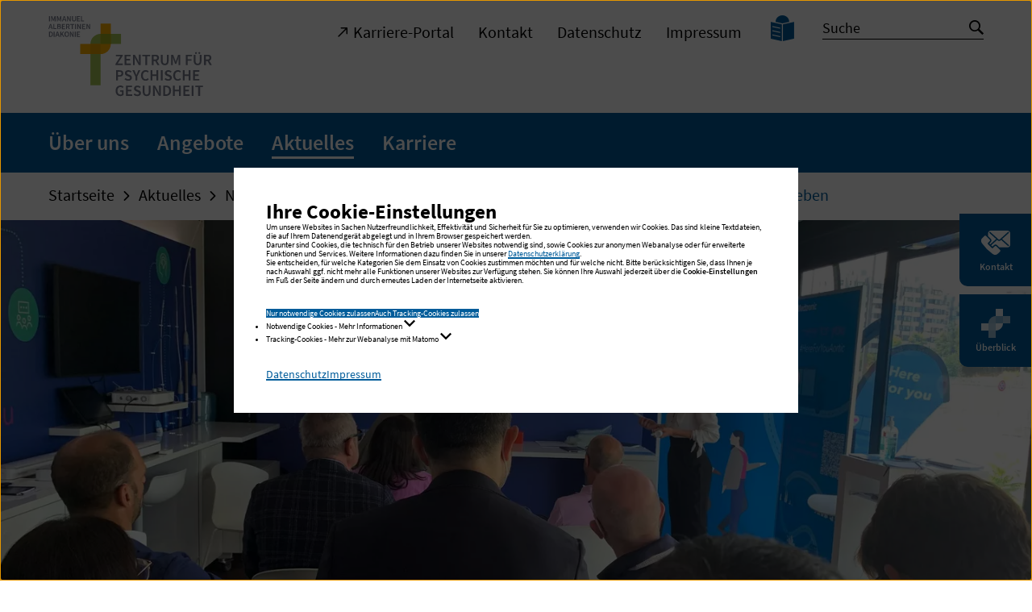

--- FILE ---
content_type: text/html; charset=utf-8
request_url: https://zpg-hamburg.de/aktuelles/nachricht/simulations-truck-den-fortschritt-in-der-herz-und-gefaessmedizin-erleben/
body_size: 12680
content:
<!DOCTYPE html>
<html dir="ltr" lang="de">
<head>

<meta charset="utf-8">
<!-- 
	TYPO3-Realisation: 3pc GmbH Neue Kommunikation, Berlin

	This website is powered by TYPO3 - inspiring people to share!
	TYPO3 is a free open source Content Management Framework initially created by Kasper Skaarhoj and licensed under GNU/GPL.
	TYPO3 is copyright 1998-2026 of Kasper Skaarhoj. Extensions are copyright of their respective owners.
	Information and contribution at https://typo3.org/
-->



<title>Simulations-Truck: Den Fortschritt in der Herz- und Gefäßmedizin erleben - Zentrum für Psychische Gesundheit Hamburg - Psychotherapeutische Angebote für seelische Erkrankungen</title>
<meta name="generator" content="TYPO3 CMS" />
<meta name="description" content="Die medizinischen Behandlungsmöglichkeiten bei Gefäßerkrankungen schreiten immer weiter voran. Ein mit neuester Technik ausgestatteter Truck" />
<meta name="viewport" content="width=device-width, initial-scale=1" />
<meta name="robots" content="noindex, follow" />
<meta property="og:description" content="Die medizinischen Behandlungsmöglichkeiten bei Gefäßerkrankungen schreiten immer weiter voran. Ein mit neuester Technik ausgestatteter Truck" />
<meta property="og:image" content="https://zpg-hamburg.de/assets/_processed_/f/e/csm_2022-08-26-iad-albertinen-nachricht-medtronic-truck-veranstaltung_97ba6eaa98.png" />
<meta property="og:image" content="https://zpg-hamburg.de/typo3temp/assets/_processed_/f/b/csm_iad-socialmedia-1624279323_aa5e7bc74f.jpg" />
<meta property="og:title" content="Simulations-Truck: Den Fortschritt in der Herz- und Gefäßmedizin erleben" />
<meta property="og:type" content="article" />
<meta property="og:url" content="https://zpg-hamburg.de/aktuelles/nachricht/simulations-truck-den-fortschritt-in-der-herz-und-gefaessmedizin-erleben/" />
<meta property="og:locale" content="de_DE" />
<meta property="og:site_name" content="Zentrum für psychische Gesundheit" />
<meta name="twitter:description" content="Die medizinischen Behandlungsmöglichkeiten bei Gefäßerkrankungen schreiten immer weiter voran. Ein mit neuester Technik ausgestatteter Truck" />
<meta name="twitter:image" content="https://zpg-hamburg.de/assets/_processed_/f/e/csm_2022-08-26-iad-albertinen-nachricht-medtronic-truck-veranstaltung_4061a81f21.png" />
<meta name="twitter:title" content="Simulations-Truck: Den Fortschritt in der Herz- und Gefäßmedizin erleben" />
<meta name="twitter:card" content="summary_large_image" />
<meta name="twitter:site" content="@IADiakonie" />
<meta name="google-site-verification" content="szB-bMVaHUgbskzKMMYocCYGUu9L_hKMeBwbDYlapb8" />


<link rel="stylesheet" href="/typo3temp/assets/compressed/merged-2aa7d9bc7b665233ffc9c70386cdd872-bdee796d6bd911c91bc60036bf47c17c.1765891586.css" media="all">







<link rel="icon" href="/typo3conf/ext/dreipc_iad/Resources/Public/Frontend/Build/assets/icons/favicons/health/icon-16x16.png" sizes="16x16"><link rel="icon" href="/typo3conf/ext/dreipc_iad/Resources/Public/Frontend/Build/assets/icons/favicons/health/icon-32x32.png" sizes="32x32"><link rel="apple-touch-icon" href="/typo3conf/ext/dreipc_iad/Resources/Public/Frontend/Build/assets/icons/apple-touch-icon/health/icon-180x180.png" sizes="180x180"><meta name="msapplication-TileColor" content="#FFFFFF"><meta name="msapplication-TileImage" content="/typo3conf/ext/dreipc_iad/Resources/Public/Frontend/Build/assets/icons/msapplication/health/icon-144x144.png"><meta name="msapplication-config" content="/browserconfig/health/browserconfig.xml" /><link rel="manifest" href="/manifest/health/manifest.json" />
<link rel="canonical" href="https://albertinen-herzzentrum.de/aktuelles/nachricht/simulations-truck-den-fortschritt-in-der-herz-und-gefaessmedizin-erleben/"/>

<script type="application/ld+json" id="ext-schema-jsonld">{"@context":"https://schema.org/","@type":"WebPage"}</script>
</head>
<body class="theme-aquablue" data-production data-trackingId="5">




    
    
        
    

    
    
    

    
    

    
    
        
    
    
        
    

    
    
    
    
        
    


    
    
    
            
            
        

    
    
    
            
            
        
    
            
            
            
        

    
    
    
            
            
        

    
    
            
                    
                    
                    
                
        

    
    
            
            
        

    
    
            
            
        

    
    
            
            
            
                
            
        

    
    
    
            
            
        

    
    
            
                    
                    
                    
                
        

    
    
            
            
        




<header class="header"><div class="skip-nav"><a href="#main" class="skip-nav-btn">Zum Seiteninhalt springen</a></div><div class="header__inner"><div class="header__top"><div class="header__logos"><a class="header__logo" href="/"><img title="Zentrum für Psychische Gesundheit Hamburg: Startseite" alt="Zentrum für Psychische Gesundheit Hamburg: Startseite" src="/typo3conf/ext/dreipc_iad/Resources/Public/Frontend/Build/assets/images/logos/logo_zentrum-psychische-gesundheit.svg" width="225" height="111" /></a></div><button class="button button--burger" aria-controls="header-menu"><span class="sr-only">Navigation öffnen / schließen</span><span class="button--burger__line is-1"></span><span class="button--burger__line is-2"></span><span class="button--burger__line is-3"></span><span class="button--burger__line is-4"></span></button></div><div id="header-menu" class="header__bottom"><div class="header__bottom-inner"><div class="header__meta"><div class="header__meta-inner"><nav class="header__metanav" aria-label="Metanavigation"><ul class="header__metanav-list"><li class="header__metanav-item"><a href="https://immanuelalbertinen.de/karriere/" target="_blank"><i class="icon-arrow-top-right" aria-hidden="true"></i><span>Karriere-Portal</span></a></li><li class="header__metanav-item"><a href="/kontakt/" target="_self"><span>Kontakt</span></a></li><li class="header__metanav-item"><a href="/datenschutz/" target="_self"><span>Datenschutz</span></a></li><li class="header__metanav-item"><a href="/impressum/" target="_self"><span>Impressum</span></a></li></ul></nav><nav class="header__a11ynav" aria-label="Seiten zur Barrierefreiheit"><ul class="header__a11ynav-list"><li class="header__a11ynav-item"><a href="/leichte-sprache/" title="Leichte Sprache" class="button"><span class="sr-only">Leichte Sprache</span><i class="icon-read" aria-hidden="true"></i></a></li></ul></nav>


        

<form method="post" class="searchbar searchbar--header searchbar--header-indexed" id="tx_indexedsearch" action="/suche/?tx_indexedsearch_pi2%5Baction%5D=search&amp;tx_indexedsearch_pi2%5Bcontroller%5D=Search&amp;cHash=103eb54689067d4932ba519b744d424b">
<div>
<input type="hidden" name="tx_indexedsearch_pi2[__referrer][@extension]" value="IndexedSearch" />
<input type="hidden" name="tx_indexedsearch_pi2[__referrer][@controller]" value="Search" />
<input type="hidden" name="tx_indexedsearch_pi2[__referrer][@action]" value="form" />
<input type="hidden" name="tx_indexedsearch_pi2[__referrer][arguments]" value="YTowOnt91d68e700441b1d0e8395fdd6ed79eb18c26956ae" />
<input type="hidden" name="tx_indexedsearch_pi2[__referrer][@request]" value="{&quot;@extension&quot;:&quot;IndexedSearch&quot;,&quot;@controller&quot;:&quot;Search&quot;,&quot;@action&quot;:&quot;form&quot;}7b8e8a51cf6b9095b2d9e9505301ff98aa410a5f" />
<input type="hidden" name="tx_indexedsearch_pi2[__trustedProperties]" value="{&quot;search&quot;:{&quot;_sections&quot;:1,&quot;_freeIndexUid&quot;:1,&quot;pointer&quot;:1,&quot;ext&quot;:1,&quot;searchType&quot;:1,&quot;defaultOperand&quot;:1,&quot;mediaType&quot;:1,&quot;sortOrder&quot;:1,&quot;group&quot;:1,&quot;languageUid&quot;:1,&quot;desc&quot;:1,&quot;numberOfResults&quot;:1,&quot;extendedSearch&quot;:1,&quot;sword&quot;:1}}6f8dcc3da5a834b3509b4ae9333cf8d04e4d3698" />
</div>

    <div class="tx-indexedsearch-hidden-fields">
        <input type="hidden" name="tx_indexedsearch_pi2[search][_sections]" value="0" />
        <input id="tx_indexedsearch_freeIndexUid" type="hidden" name="tx_indexedsearch_pi2[search][_freeIndexUid]" value="_" />
        <input id="tx_indexedsearch_pointer" type="hidden" name="tx_indexedsearch_pi2[search][pointer]" value="0" />
        <input type="hidden" name="tx_indexedsearch_pi2[search][ext]" value="" />
        <input type="hidden" name="tx_indexedsearch_pi2[search][searchType]" value="1" />
        <input type="hidden" name="tx_indexedsearch_pi2[search][defaultOperand]" value="0" />
        <input type="hidden" name="tx_indexedsearch_pi2[search][mediaType]" value="-1" />
        <input type="hidden" name="tx_indexedsearch_pi2[search][sortOrder]" value="rank_flag" />
        <input type="hidden" name="tx_indexedsearch_pi2[search][group]" value="" />
        <input type="hidden" name="tx_indexedsearch_pi2[search][languageUid]" value="0" />
        <input type="hidden" name="tx_indexedsearch_pi2[search][desc]" value="" />
        <input type="hidden" name="tx_indexedsearch_pi2[search][numberOfResults]" value="10" />
        <input type="hidden" name="tx_indexedsearch_pi2[search][extendedSearch]" value="" />
    </div>

    <div class="searchbar__wrapper">
        <label for="tx-indexedsearch-searchbox-sword" class="sr-only">
            Suche
        </label>
        <input placeholder="Suche" class="indexed-search-autocomplete-sword searchbar__input" id="tx-indexedsearch-searchbox-sword" type="text" name="tx_indexedsearch_pi2[search][sword]" value="" />
        <button class="searchbar__button">
            <span class="sr-only">Suche starten</span>
            <i class="icon-search" aria-hidden="true"></i>
        </button>
        <div
        class="search-indexed-autocomplete-results no-results search__autocomplete"
        data-mode="word"
        data-searchonclick="false"
        data-maxresults="10"
        data-minlength="2"
        data-searchurl="/aktuelles/nachricht/autocomplete?no_cache=1&amp;tx_indexedsearchautocomplete_pi2%5Baction%5D=search&amp;tx_indexedsearchautocomplete_pi2%5Bcontroller%5D=Search&amp;cHash=3edc5d4544e138b3fc706345eb86c23a">
        </div>
    </div>
</form>




    


</div></div><div class="header__main"><nav class="header__mainnav" aria-label="Hauptnavigation"><ul class="header__level-1"><li class="header__level-1-item"><div class="header__level-1-controls"><a href="/ueber-uns/" class="header__level-1-link"><span>Über uns</span></a><button
                                class="button button--open"
                                aria-expanded="false"
                            ><span class="sr-only">Navigation auf / zuklappen</span></button></div><div class="header__level-1-panel" role="region"><ul class="header__level-2"><li class="header__level-2-item"><a href="/ueber-uns/unser-leitbild/" class="header__level-2-link"><span>Unser Leitbild</span></a></li><li class="header__level-2-item"><a href="/ueber-uns/unser-team/" class="header__level-2-link"><span>Unser Team</span></a></li></ul></div></li><li class="header__level-1-item"><div class="header__level-1-controls"><a href="/angebote/" class="header__level-1-link"><span>Angebote</span></a><button
                                class="button button--open"
                                aria-expanded="false"
                            ><span class="sr-only">Navigation auf / zuklappen</span></button></div><div class="header__level-1-panel" role="region"><ul class="header__level-2"><li class="header__level-2-item"><a href="/angebote/psychoonkologie/" class="header__level-2-link"><span>Psychoonkologie</span></a></li><li class="header__level-2-item"><a href="/angebote/psychotherapie/" class="header__level-2-link"><span>Psychotherapie</span></a></li><li class="header__level-2-item"><a href="/angebote/psychiatrie/" class="header__level-2-link"><span>Psychiatrie</span></a></li><li class="header__level-2-item"><a href="/angebote/kostenuebernahme/" class="header__level-2-link"><span>Kostenübernahme</span></a></li></ul></div></li><li class="header__level-1-item"><div class="header__level-1-controls"><a href="/aktuelles/" class="header__level-1-link is-active"><span>Aktuelles</span></a><button
                                class="button button--open"
                                aria-expanded="false"
                            ><span class="sr-only">Navigation auf / zuklappen</span></button></div><div class="header__level-1-panel" role="region"><ul class="header__level-2"><li class="header__level-2-item"><a href="/aktuelles/nachrichten/" class="header__level-2-link is-active"><span>Nachrichten</span></a></li></ul></div></li><li class="header__level-1-item"><div class="header__level-1-controls"><a href="https://immanuelalbertinen.de/karriere/arbeiten-bei-uns/im-raum-hamburg-schleswig-holstein/zentrum-fuer-psychische-gesundheit/" target="_blank" class="header__level-1-link"><span>Karriere</span></a></div></li></ul></nav></div></div></div></div></header>




<main id="main">
    
    <!--TYPO3SEARCH_begin-->
    
    <!--TYPO3SEARCH_end-->
    


    
    
    
    
    
        <div class="sidenav">
            <nav aria-label="Schnelleinstieg">
                <ul class="sidenav__list">
                    
                        
                        <li class="sidenav__list-item">
                            <button
                                id="sidenav__btn-1"
                                class="sidenav__btn-open"
                                data-modal-opener title="Kontakt"
                            >
                                <span class="sidenav__btn-icon" aria-hidden="true">
                                    <svg xmlns="http://www.w3.org/2000/svg" viewBox="0 0 30 30" xml:space="preserve" class="svg svg--contact">
                                        <path fill="currentColor" d="M27.092 2.55c.28.003.495.02.728.068 1.001.208 1.833 1.02 2.089 2.015.065.253.091.51.091.793v11.562c0 .464-.101.903-.303 1.316-.449.927-1.438 1.515-2.488 1.528h-8.442l-2.069-2.068-.128-.12a2.667 2.667 0 0 0-3.641.121l-1.325 1.324-1.396-1.396.052-.045 1.777-1.593c.714-.64 1.426-1.28 2.141-1.919l.926-.829.926-.829.452-.4.499.448c.215.193.429.386.697.502a2.103 2.103 0 0 0 1.746-.013c.199-.09.372-.223.535-.368l.397-.357.24-.215.272.244 1.777 1.593c.714.64 1.426 1.28 2.141 1.919l1.851 1.659c.302.269.6.543.905.811l.013.011c.256.23.681.272.929 0 .23-.25.272-.684 0-.929l-.741-.664-1.777-1.593c-.714-.64-1.426-1.28-2.141-1.919l-.926-.829a364.65 364.65 0 0 0-.926-.829l-.395-.356.623-.558 2.548-2.287 2.353-2.112c.438-.392.876-.787 1.315-1.179l.061-.055c.256-.23.252-.699 0-.929a.67.67 0 0 0-.927 0l-.879.789-2.102 1.883-2.509 2.25-1.817 1.629a.59.59 0 0 0-.12.1l-.024.031-.166.149-.465.418c-.155.139-.31.279-.466.417l-.007.006-.076.049c-.03.018-.06.035-.091.051l-.013.006-.032.012a1.943 1.943 0 0 1-.109.03l-.029.006-.04.004a1.475 1.475 0 0 1-.133 0l-.041-.004-.029-.006a1.943 1.943 0 0 1-.109-.03l-.036-.013-.01-.005a1.651 1.651 0 0 1-.092-.051l-.057-.036-.015-.014a.366.366 0 0 0-.047-.038l.008.008-.067-.061-.069-.061-.576-.517-.385-.346-.007-.006-.62-.556-1.012-.908-2.504-2.246-2.195-1.97c-.357-.32-.71-.644-1.071-.962l-.016-.013c-.256-.23-.681-.272-.929 0-.23.25-.274.684 0 .929l.926.832c.73.655 1.459 1.308 2.187 1.963l2.577 2.314 1.212 1.087-.22.197-1.777 1.593c-.714.64-1.426 1.28-2.141 1.919l-1.851 1.659-.228.203-.917-.916 1.326-1.325a2.667 2.667 0 0 0 0-3.769L7.07 8.136V5.398c0-.361.063-.708.187-1.041l.081-.199c.416-.942 1.383-1.556 2.422-1.605l.043-.002 17.289-.001zM5 8.065l3.687 3.687a1.254 1.254 0 0 1 0 1.771L7.14 15.071c-.23.23-.321.508-.321.776 0 .269.091.546.321.776l3.687 3.688a1.1 1.1 0 0 0 1.551.001l1.549-1.549a1.254 1.254 0 0 1 1.77-.001l3.688 3.688c.488.488.488 1.283.001 1.77l-1.955 1.955a4.335 4.335 0 0 1-5.548.497A44.562 44.562 0 0 1 .78 15.568a4.332 4.332 0 0 1 .495-5.548L3.23 8.065a1.253 1.253 0 0 1 1.77 0z"/>
                                    </svg>
                                </span>
                                <span class="sidenav__btn-text">
                                    Kontakt
                                </span>
                            </button>
                        </li>
                    

                    
                            
                            
                            <li class="sidenav__list-item">
                                <button
                                    id="sidenav__btn-2"
                                    class="sidenav__btn-open"
                                    data-modal-opener title="Überblick"
                                >
                                    <span class="sidenav__btn-icon" aria-hidden="true">
                                        <svg xmlns="http://www.w3.org/2000/svg" x="0" y="0" viewBox="0 0 30 30" style="enable-background:new 0 0 30 30;" xml:space="preserve" class="svg svg--iad-icon">
                                            <style type="text/css">
                                                .sidenav__btn-icon .st0{opacity:0.6;fill:#FFFFFF;}
                                                .sidenav__btn-icon .st1{opacity:0.9;fill:#FFFFFF;}
                                                .sidenav__btn-icon .st2{opacity:0.5;fill:var(--ci-color-primary);}
                                                .sidenav__btn-icon .st3{opacity:0.3;fill:var(--ci-color-primary);}
                                            </style>
                                            <path class="st0" d="M15,7.5c-4.125,0-7.5,3.375-7.5,7.5v15H15V15h15V7.5H15z"/>
                                            <path class="st1" d="M15,0v15H0v7.5h15c4.125,0,7.5-3.375,7.5-7.5V0H15z"/>
                                            <path class="st2" d="M15 7.5h7.5V15H15z"/>
                                            <path class="st3" d="M7.5 15H15v7.5H7.5z"/>
                                        </svg>
                                    </span>
                                    <span class="sidenav__btn-text">
                                        Überblick
                                    </span>
                                </button>
                            </li>
                        

                    
                </ul>
            </nav>
        </div>
    

    
    
        <div id="dialog-1" class="dialog dialog--contact" role="dialog" aria-modal="true" aria-labelledby="sidenav__btn-1">
            <div class="dialog__inner">
                <div class="dialog__content">
                    <button class="dialog__btn-close" data-modal-close>
                        <i class="icon-close" aria-hidden="true"></i>
                        <span class="sr-only">Popup schließen</span>
                    </button>
                    <h2 class="is-h3 has-background">
                        <span>Kontakt</span>
                    </h2>
                    <ul class="list-icon">
                        <li>
                            <i class="icon-poi" aria-hidden="true"></i>
                            <div class="list-icon__content">
                                
                                        
                                            <strong>Zentrum für Psychische Gesundheit</strong><br>
                                        
                                        
                                    
                                
                                    Süntelstraße 10<br>
                                
                                
                                
                                    22457 Hamburg
                                
                            </div>
                        </li>
                        
                        
                            <li>
                                <i class="icon-phone" aria-hidden="true"></i>
                                <div class="list-icon__content">
                                    <span class="sr-only">Telefon:</span>
                                    +49 40 4142-7650
                                </div>
                            </li>
                        
                        
                            <li>
                                <i class="icon-fax" aria-hidden="true"></i>
                                <div class="list-icon__content">
                                    <span class="sr-only">Fax:</span>
                                    +49 40 4142-76521
                                </div>
                            </li>
                        
                        
                            <li>
                                <i class="icon-mail" aria-hidden="true"></i>
                                <div class="list-icon__content">
                                    <span class="sr-only">E-Mail:</span>
                                    <strong>
                                        <a href="#" data-mailto-token="lzhksn9sgdqzohdZyof,gzlatqf-cd" data-mailto-vector="-1">
                                            E-Mail schreiben
                                        </a>
                                    </strong>
                                </div>
                            </li>
                        
                    </ul>
                </div>
            </div>
        </div>
    

    
    
        <div id="dialog-2" class="dialog dialog--menu" role="dialog" aria-modal="true" aria-labelledby="sidenav__btn-2">
            <div class="dialog__inner">
                <div class="dialog__content">
                    <button class="dialog__btn-close" data-modal-close>
                        <i class="icon-close" aria-hidden="true"></i>
                        <span class="sr-only">Popup schließen</span>
                    </button>
                    <p id="dialog-menu__note" class="dialog-menu__label is-large">Wählen Sie eine Sparte aus</p>
                    <nav class="dialog-menu" aria-label="Schnelleinstieg: Einrichtungen und Angebote" aria-describedby="dialog-menu__note">
                        <ul class="dialog-menu__list">
                            
                                    
                                    
                                    
                                    
    <li>
        <button id="dialog-menu__btn-open-1" class="dialog-menu__btn-open dialog-menu__btn-open--seablue is-h3" aria-expanded="false" aria-controls="dialog-menu__panel-1">
            <span>Konzern</span>
        </button>
        <div id="dialog-menu__panel-1" class="dialog-menu__panel dialog-menu__panel--seablue is-hidden" aria-labelledby="dialog-menu__btn-open-1" aria-describedby="dialog-menu__panel-1-note" role="region" tabindex="-1">
            <p id="dialog-menu__panel-1-note" class="is-large">Wählen Sie aus unserem Angebot</p>
            <ul class="dialog-menu__content">
                
                    
    <li>
        
        
        
                <a href="https://immanuelalbertinen.de" target="_blank" class="link-external is-paragraph" rel="noopener noreferrer">
                    <i class="icon-arrow-top-right" aria-hidden="true"></i>
                    <span>Immanuel Albertinen Diakonie</span>
                </a>
            
    </li>

                
                    
    <li>
        
        
        
                <a href="https://immanuelalbertinen.de/karriere" target="_blank" class="link-external is-paragraph" rel="noopener noreferrer">
                    <i class="icon-arrow-top-right" aria-hidden="true"></i>
                    <span>Karriere bei Immanuel Albertinen</span>
                </a>
            
    </li>

                
                    
    <li>
        
        
        
                <a href="https://beratung-leben.immanuel.de/" target="_blank" class="link-external is-paragraph" rel="noopener noreferrer">
                    <i class="icon-arrow-top-right" aria-hidden="true"></i>
                    <span>Beratung + Leben</span>
                </a>
            
    </li>

                
                    
    <li>
        
        
        
                <a href="https://suedthueringen.immanuel.de/" target="_blank" class="link-external is-paragraph" rel="noopener noreferrer">
                    <i class="icon-arrow-top-right" aria-hidden="true"></i>
                    <span>Immanuel Diakonie Südthüringen</span>
                </a>
            
    </li>

                
                    
    <li>
        
        
        
                <a href="https://miteinanderleben.immanuel.de/" target="_blank" class="link-external is-paragraph" rel="noopener noreferrer">
                    <i class="icon-arrow-top-right" aria-hidden="true"></i>
                    <span>Immanuel Miteinander Leben</span>
                </a>
            
    </li>

                
                
            </ul>
        </div>
    </li>

                                
                            
                                    
                                    
                                    
                                    
                                    
    <li>
        <button id="dialog-menu__btn-open-2" class="dialog-menu__btn-open dialog-menu__btn-open--aquablue is-h3" aria-expanded="false" aria-controls="dialog-menu__panel-2">
            <span>Gesundheit</span>
        </button>
        <div id="dialog-menu__panel-2" class="dialog-menu__panel dialog-menu__panel--aquablue is-hidden" aria-labelledby="dialog-menu__btn-open-2" aria-describedby="dialog-menu__panel-2-note" role="region" tabindex="-2">
            <p id="dialog-menu__panel-2-note" class="is-large">Wählen Sie aus unserem Angebot</p>
            <ul class="dialog-menu__content">
                
                
                    <li class="dialog-menu__accordion">
                        <button class="dialog-menu__accordion-btn is-h4" aria-expanded="false">
                            <span>Krankenhäuser</span>
                            
                                <i class="icon-arrow-bottom" aria-hidden="true"></i>
                            
                        </button>
                        
                            <div class="dialog-menu__accordion-content" role="region" aria-hidden="true">
                                <ul>
                                    
                                        
    <li>
        
        
        
                <a href="https://albertinen.de" target="_blank" class="link-external is-paragraph" rel="noopener noreferrer">
                    <i class="icon-arrow-top-right" aria-hidden="true"></i>
                    <span>Albertinen Krankenhaus, Hamburg</span>
                </a>
            
    </li>

                                    
                                        
    <li>
        
        
        
                <a href="https://amalie.de" target="_blank" class="link-external is-paragraph" rel="noopener noreferrer">
                    <i class="icon-arrow-top-right" aria-hidden="true"></i>
                    <span>Evangelisches Amalie Sieveking Krankenhaus, Hamburg</span>
                </a>
            
    </li>

                                    
                                        
    <li>
        
        
        
                <a href="https://ruedersdorf.immanuel.de" target="_blank" class="link-external is-paragraph" rel="noopener noreferrer">
                    <i class="icon-arrow-top-right" aria-hidden="true"></i>
                    <span>Immanuel Klinik Rüdersdorf, Brandenburg</span>
                </a>
            
    </li>

                                    
                                        
    <li>
        
        
        
                <a href="https://bernau.immanuel.de" target="_blank" class="link-external is-paragraph" rel="noopener noreferrer">
                    <i class="icon-arrow-top-right" aria-hidden="true"></i>
                    <span>Immanuel Klinikum Bernau Herzzentrum Brandenburg, Bernau bei Berlin</span>
                </a>
            
    </li>

                                    
                                        
    <li>
        
        
        
                <a href="https://berlin.immanuel.de" target="_blank" class="link-external is-paragraph" rel="noopener noreferrer">
                    <i class="icon-arrow-top-right" aria-hidden="true"></i>
                    <span>Immanuel Krankenhaus Berlin, Berlin</span>
                </a>
            
    </li>

                                    
                                </ul>
                            </div>
                        
                    </li>
                
                    <li class="dialog-menu__accordion">
                        <button class="dialog-menu__accordion-btn is-h4" aria-expanded="false">
                            <span>Zentren</span>
                            
                                <i class="icon-arrow-bottom" aria-hidden="true"></i>
                            
                        </button>
                        
                            <div class="dialog-menu__accordion-content" role="region" aria-hidden="true">
                                <ul>
                                    
                                        
    <li>
        
        
        
                <a href="https://www.albertinen.de/gesundheit-medizin/standortuebergreifende-zentren/alterstraumazentrum/uebersicht/" target="_blank" class="link-external is-paragraph" rel="noreferrer noopener">
                    <i class="icon-arrow-top-right" aria-hidden="true"></i>
                    <span>Albertinen AltersTraumaZentrum, Hamburg</span>
                </a>
            
    </li>

                                    
                                        
    <li>
        
        
        
                <a href="https://albertinen.de/abteilungen/fachabteilungen/geburtshilfe/" target="_blank" class="link-external is-paragraph" rel="noopener noreferrer">
                    <i class="icon-arrow-top-right" aria-hidden="true"></i>
                    <span>Albertinen Geburtszentrum, Hamburg</span>
                </a>
            
    </li>

                                    
                                        
    <li>
        
        
        
                <a href="https://albertinen-herzzentrum.de" target="_blank" class="link-external is-paragraph" rel="noopener noreferrer">
                    <i class="icon-arrow-top-right" aria-hidden="true"></i>
                    <span>Albertinen Herz- und Gefäßzentrum, Hamburg</span>
                </a>
            
    </li>

                                    
                                        
    <li>
        
        
        
                <a href="https://albertinen-tumorzentrum.de" target="_blank" class="link-external is-paragraph" rel="noreferrer noopener">
                    <i class="icon-arrow-top-right" aria-hidden="true"></i>
                    <span>Albertinen Tumorzentrum, Hamburg</span>
                </a>
            
    </li>

                                    
                                        
    <li>
        
        
        
                <a href="https://albertinen-wirbelsaeulenzentrum.de" target="_blank" class="link-external is-paragraph" rel="noopener noreferrer">
                    <i class="icon-arrow-top-right" aria-hidden="true"></i>
                    <span>Albertinen Wirbelsäulenzentrum, Hamburg</span>
                </a>
            
    </li>

                                    
                                        
    <li>
        
        
        
                <a href="https://albertinen-zentrum-altersmedizin.de/" target="_blank" class="link-external is-paragraph" rel="noopener noreferrer">
                    <i class="icon-arrow-top-right" aria-hidden="true"></i>
                    <span>Albertinen Zentrum für Altersmedizin, Hamburg</span>
                </a>
            
    </li>

                                    
                                        
    <li>
        
        
        
                <a href="https://albertinen.de/abteilungen/zentren/albertinen-zentrum-fuer-roboterassistiertes-operieren/" target="_blank" class="link-external is-paragraph" rel="noopener noreferrer">
                    <i class="icon-arrow-top-right" aria-hidden="true"></i>
                    <span>Albertinen Zentrum für roboterassistiertes Operieren, Hamburg</span>
                </a>
            
    </li>

                                    
                                        
    <li>
        
        
        
                <a href="https://ruedersdorf.immanuel.de/abteilungen/zentren/alterstraumatologisches-zentrum/" target="_blank" class="link-external is-paragraph" rel="noopener noreferrer">
                    <i class="icon-arrow-top-right" aria-hidden="true"></i>
                    <span>Alterstraumatologisches Zentrum, Brandenburg</span>
                </a>
            
    </li>

                                    
                                        
    <li>
        
        
        
                <a href="https://amalie-pouch-zentrum-hamburg.de/" target="_blank" class="link-external is-paragraph" rel="noopener noreferrer">
                    <i class="icon-arrow-top-right" aria-hidden="true"></i>
                    <span>Amalie Pouch Zentrum, Hamburg</span>
                </a>
            
    </li>

                                    
                                        
    <li>
        
        
        
                <a href="https://amalie.de/abteilungen/zentren/amalie-tumormedizin/" target="_blank" class="link-external is-paragraph" rel="noopener noreferrer">
                    <i class="icon-arrow-top-right" aria-hidden="true"></i>
                    <span>Amalie Tumormedizin, Hamburg</span>
                </a>
            
    </li>

                                    
                                        
    <li>
        
        
        
                <a href="https://darmkrebszentrum-ruedersdorf.immanuel.de" target="_blank" class="link-external is-paragraph" rel="noopener noreferrer">
                    <i class="icon-arrow-top-right" aria-hidden="true"></i>
                    <span>Darmkrebszentrum Rüdersdorf, Brandenburg</span>
                </a>
            
    </li>

                                    
                                        
    <li>
        
        
        
                <a href="https://deutsches-diakonisches-herz-und-gefaesszentrum.de/" target="_blank" class="link-external is-paragraph" rel="noopener noreferrer">
                    <i class="icon-arrow-top-right" aria-hidden="true"></i>
                    <span>Deutsches Diakonisches Herz- und Gefäßzentrum</span>
                </a>
            
    </li>

                                    
                                        
    <li>
        
        
        
                <a href="https://psychiatrie.immanuel.de/home/" target="_blank" class="link-external is-paragraph" rel="noopener noreferrer">
                    <i class="icon-arrow-top-right" aria-hidden="true"></i>
                    <span>Hochschulklinik für Psychiatrie und Psychotherapie, Brandenburg</span>
                </a>
            
    </li>

                                    
                                        
    <li>
        
        
        
                <a href="https://immanuel-albertinen-radiologie.de/" target="_blank" class="link-external is-paragraph" rel="noopener noreferrer">
                    <i class="icon-arrow-top-right" aria-hidden="true"></i>
                    <span>Immanuel Albertinen Zentrum für Radiologie</span>
                </a>
            
    </li>

                                    
                                        
    <li>
        
        
        
                <a href="https://immanuel-ayurveda-zentrum.de/" target="_blank" class="link-external is-paragraph" rel="noopener noreferrer">
                    <i class="icon-arrow-top-right" aria-hidden="true"></i>
                    <span>Immanuel Ayurveda Zentrum</span>
                </a>
            
    </li>

                                    
                                        
    <li>
        
        
        
                <a href="https://herzzentrum.immanuel.de" target="_blank" class="link-external is-paragraph" rel="noopener noreferrer">
                    <i class="icon-arrow-top-right" aria-hidden="true"></i>
                    <span>Immanuel Herzzentrum Brandenburg, Bernau bei Berlin</span>
                </a>
            
    </li>

                                    
                                        
    <li>
        
        
        
                <a href="https://immanuel-palliativzentrum-ostbrandenburg.de/" target="_blank" class="link-external is-paragraph" rel="noopener noreferrer">
                    <i class="icon-arrow-top-right" aria-hidden="true"></i>
                    <span>Immanuel Hospiz- und Palliativzentrum Ostbrandenburg</span>
                </a>
            
    </li>

                                    
                                        
    <li>
        
        
        
                <a href="https://naturheilkunde.immanuel.de" target="_blank" class="link-external is-paragraph" rel="noopener noreferrer">
                    <i class="icon-arrow-top-right" aria-hidden="true"></i>
                    <span>Immanuel Zentrum für Naturheilkunde, Berlin</span>
                </a>
            
    </li>

                                    
                                        
    <li>
        
        
        
                <a href="https://berlin.immanuel.de/abteilungen/osteologie-und-stoffwechselerkrankungen" target="_blank" class="link-external is-paragraph" rel="noopener noreferrer">
                    <i class="icon-arrow-top-right" aria-hidden="true"></i>
                    <span>Osteologisches Schwerpunktzentrum DVO, Berlin</span>
                </a>
            
    </li>

                                    
                                        
    <li>
        
        
        
                <a href="https://ruedersdorf.immanuel.de/abteilungen/zentren/schmerzzentrum/" target="_blank" class="link-external is-paragraph" rel="noopener noreferrer">
                    <i class="icon-arrow-top-right" aria-hidden="true"></i>
                    <span>Schmerzzentrum Rüdersdorf, Brandenburg</span>
                </a>
            
    </li>

                                    
                                        
    <li>
        
        
        
                <a href="https://berlin.immanuel.de/abteilungen/rheumatologie-und-klinische-immunologie/patienten/am-standort-buch/ambulante-behandlung/" target="_blank" class="link-external is-paragraph" rel="noopener noreferrer">
                    <i class="icon-arrow-top-right" aria-hidden="true"></i>
                    <span>Zentrum für ambulante Rheumatologie, Berlin</span>
                </a>
            
    </li>

                                    
                                        
    <li>
        
        
        
                <a href="https://zenob.immanuel.de/home/" target="_blank" class="link-external is-paragraph" rel="noopener noreferrer">
                    <i class="icon-arrow-top-right" aria-hidden="true"></i>
                    <span>Zentrum für Nerven- und Muskelerkrankungen Ost-Brandenburg</span>
                </a>
            
    </li>

                                    
                                        
    <li>
        
        
        
                <a href="https://amalie.de/abteilungen/zentren/zentrum-fuer-endokrine-chirurgie/" target="_blank" class="link-external is-paragraph" rel="noopener noreferrer">
                    <i class="icon-arrow-top-right" aria-hidden="true"></i>
                    <span>Zentrum für Endokrine Chirurgie, Hamburg</span>
                </a>
            
    </li>

                                    
                                        
    <li>
        
        
        
                <a href="https://zpg-hamburg.de/" target="_blank" class="link-external is-paragraph" rel="noopener noreferrer">
                    <i class="icon-arrow-top-right" aria-hidden="true"></i>
                    <span>Zentrum für Psychische Gesundheit, Hamburg</span>
                </a>
            
    </li>

                                    
                                        
    <li>
        
        
        
                <a href="https://albertinen.de/abteilungen/zentren/albertinen-trainingszentrum-fuer-minimalinvasives-und-roboterassistiertes-operieren/" target="_blank" class="link-external is-paragraph" rel="noopener noreferrer">
                    <i class="icon-arrow-top-right" aria-hidden="true"></i>
                    <span>Albertinen Trainingszentrum für minimalinvasives und roboterassistiertes Operieren</span>
                </a>
            
    </li>

                                    
                                </ul>
                            </div>
                        
                    </li>
                
                    <li class="dialog-menu__accordion">
                        <button class="dialog-menu__accordion-btn is-h4" aria-expanded="false">
                            <span>Reha-Einrichtungen</span>
                            
                                <i class="icon-arrow-bottom" aria-hidden="true"></i>
                            
                        </button>
                        
                            <div class="dialog-menu__accordion-content" role="region" aria-hidden="true">
                                <ul>
                                    
                                        
    <li>
        
        
        
                <a href="https://buckow.immanuel.de" target="_blank" class="link-external is-paragraph" rel="noopener noreferrer">
                    <i class="icon-arrow-top-right" aria-hidden="true"></i>
                    <span>Immanuel Klinik Märkische Schweiz, Brandenburg</span>
                </a>
            
    </li>

                                    
                                </ul>
                            </div>
                        
                    </li>
                
                    <li class="dialog-menu__accordion">
                        <button class="dialog-menu__accordion-btn is-h4" aria-expanded="false">
                            <span>MVZ &amp; Praxen</span>
                            
                                <i class="icon-arrow-bottom" aria-hidden="true"></i>
                            
                        </button>
                        
                            <div class="dialog-menu__accordion-content" role="region" aria-hidden="true">
                                <ul>
                                    
                                        
    <li>
        
        
        
                <a href="https://mvz-barnim.immanuel.de/" target="_blank" class="link-external is-paragraph" rel="noopener noreferrer">
                    <i class="icon-arrow-top-right" aria-hidden="true"></i>
                    <span>Immanuel MVZ Barnim, Brandenburg</span>
                </a>
            
    </li>

                                    
                                        
    <li>
        
        
        
                <a href="https://mvz-klosterfelde.immanuel.de/" target="_blank" class="link-external is-paragraph" rel="noopener noreferrer">
                    <i class="icon-arrow-top-right" aria-hidden="true"></i>
                    <span>Immanuel MVZ Klosterfelde, Brandenburg</span>
                </a>
            
    </li>

                                    
                                        
    <li>
        
        
        
                <a href="https://ovz.immanuel.de/home/" target="_blank" class="link-external is-paragraph" rel="noopener noreferrer">
                    <i class="icon-arrow-top-right" aria-hidden="true"></i>
                    <span>OVZ Märkisch-Oderland, Brandenburg</span>
                </a>
            
    </li>

                                    
                                        
    <li>
        
        
        
                <a href="https://poliklinik.immanuel.de" target="_blank" class="link-external is-paragraph" rel="noopener noreferrer">
                    <i class="icon-arrow-top-right" aria-hidden="true"></i>
                    <span>Poliklinik Rüdersdorf, Brandenburg</span>
                </a>
            
    </li>

                                    
                                </ul>
                            </div>
                        
                    </li>
                
                    <li class="dialog-menu__accordion">
                        <button class="dialog-menu__accordion-btn is-h4" aria-expanded="false">
                            <span>Physio- &amp; Ergotherapie</span>
                            
                                <i class="icon-arrow-bottom" aria-hidden="true"></i>
                            
                        </button>
                        
                            <div class="dialog-menu__accordion-content" role="region" aria-hidden="true">
                                <ul>
                                    
                                        
    <li>
        
        
        
                <a href="https://therapiewelt.immanuel.de/standorte/berlin-buch/" target="_blank" class="link-external is-paragraph" rel="noopener noreferrer">
                    <i class="icon-arrow-top-right" aria-hidden="true"></i>
                    <span>Immanuel Therapiewelt Berlin-Buch</span>
                </a>
            
    </li>

                                    
                                        
    <li>
        
        
        
                <a href="https://therapiewelt.immanuel.de/standorte/berlin-schoeneberg/" target="_blank" class="link-external is-paragraph" rel="noopener noreferrer">
                    <i class="icon-arrow-top-right" aria-hidden="true"></i>
                    <span>Immanuel Therapiewelt Berlin-Schöneberg</span>
                </a>
            
    </li>

                                    
                                        
    <li>
        
        
        
                <a href="https://albertinen.de/abteilungen/bereiche/interdisziplinaeres-therapiezentrum/" target="_blank" class="link-external is-paragraph" rel="noopener noreferrer">
                    <i class="icon-arrow-top-right" aria-hidden="true"></i>
                    <span>Interdisziplinäres Therapiezentrum, Hamburg</span>
                </a>
            
    </li>

                                    
                                </ul>
                            </div>
                        
                    </li>
                
                    <li class="dialog-menu__accordion">
                        <button class="dialog-menu__accordion-btn is-h4" aria-expanded="false">
                            <span>Gesunde Ernährung</span>
                            
                                <i class="icon-arrow-bottom" aria-hidden="true"></i>
                            
                        </button>
                        
                            <div class="dialog-menu__accordion-content" role="region" aria-hidden="true">
                                <ul>
                                    
                                        
    <li>
        
        
        
                <a href="https://immanuel-albertinen-kocht.de" target="_blank" class="link-external is-paragraph" rel="noopener noreferrer">
                    <i class="icon-arrow-top-right" aria-hidden="true"></i>
                    <span>Immanuel Albertinen kocht</span>
                </a>
            
    </li>

                                    
                                </ul>
                            </div>
                        
                    </li>
                
            </ul>
        </div>
    </li>

                                
                            
                                    
                                    
                                    
                                    
                                    
    <li>
        <button id="dialog-menu__btn-open-3" class="dialog-menu__btn-open dialog-menu__btn-open--pearlred is-h3" aria-expanded="false" aria-controls="dialog-menu__panel-3">
            <span>Wohnen &amp; Pflegen</span>
        </button>
        <div id="dialog-menu__panel-3" class="dialog-menu__panel dialog-menu__panel--pearlred is-hidden" aria-labelledby="dialog-menu__btn-open-3" aria-describedby="dialog-menu__panel-3-note" role="region" tabindex="-3">
            <p id="dialog-menu__panel-3-note" class="is-large">Wählen Sie aus unserem Angebot</p>
            <ul class="dialog-menu__content">
                
                
                    <li class="dialog-menu__accordion">
                        <button class="dialog-menu__accordion-btn is-h4" aria-expanded="false">
                            <span>Pflegeeinrichtungen</span>
                            
                                <i class="icon-arrow-bottom" aria-hidden="true"></i>
                            
                        </button>
                        
                            <div class="dialog-menu__accordion-content" role="region" aria-hidden="true">
                                <ul>
                                    
                                        
    <li>
        
        
        
                <a href="https://albertinen-haus.de/pflegeangebote/wohnpflege-einrichtung/" target="_blank" class="link-external is-paragraph" rel="noopener noreferrer">
                    <i class="icon-arrow-top-right" aria-hidden="true"></i>
                    <span>Albertinen Haus, Wohn-Pflegeeinrichtung, Hamburg</span>
                </a>
            
    </li>

                                    
                                        
    <li>
        
        
        
                <a href="https://feierabendhaus-volksdorf.de/" target="_blank" class="link-external is-paragraph" rel="noopener noreferrer">
                    <i class="icon-arrow-top-right" aria-hidden="true"></i>
                    <span>Feierabendhaus Volksdorf, Hamburg</span>
                </a>
            
    </li>

                                    
                                        
    <li>
        
        
        
                <a href="https://kalksee.immanuel.de" target="_blank" class="link-external is-paragraph" rel="noopener noreferrer">
                    <i class="icon-arrow-top-right" aria-hidden="true"></i>
                    <span>Immanuel Haus am Kalksee, Brandenburg</span>
                </a>
            
    </li>

                                    
                                        
    <li>
        
        
        
                <a href="https://bethanien.immanuel.de" target="_blank" class="link-external is-paragraph" rel="noopener noreferrer">
                    <i class="icon-arrow-top-right" aria-hidden="true"></i>
                    <span>Immanuel Haus Bethanien, Hessen</span>
                </a>
            
    </li>

                                    
                                        
    <li>
        
        
        
                <a href="https://waren.immanuel.de" target="_blank" class="link-external is-paragraph" rel="noopener noreferrer">
                    <i class="icon-arrow-top-right" aria-hidden="true"></i>
                    <span>Immanuel Haus Ecktannen, Mecklenburg-Vorpommern</span>
                </a>
            
    </li>

                                    
                                        
    <li>
        
        
        
                <a href="https://mose.immanuel.de" target="_blank" class="link-external is-paragraph" rel="noopener noreferrer">
                    <i class="icon-arrow-top-right" aria-hidden="true"></i>
                    <span>Immanuel Haus Mose, Thüringen</span>
                </a>
            
    </li>

                                    
                                        
    <li>
        
        
        
                <a href="https://elstal.immanuel.de" target="_blank" class="link-external is-paragraph" rel="noopener noreferrer">
                    <i class="icon-arrow-top-right" aria-hidden="true"></i>
                    <span>Immanuel Seniorenzentrum Elstal, Brandenburg</span>
                </a>
            
    </li>

                                    
                                        
    <li>
        
        
        
                <a href="https://petershagen.immanuel.de" target="_blank" class="link-external is-paragraph" rel="noopener noreferrer">
                    <i class="icon-arrow-top-right" aria-hidden="true"></i>
                    <span>Immanuel Seniorenzentrum Kläre Weist, Brandenburg</span>
                </a>
            
    </li>

                                    
                                        
    <li>
        
        
        
                <a href="https://schoeneberg.immanuel.de" target="_blank" class="link-external is-paragraph" rel="noopener noreferrer">
                    <i class="icon-arrow-top-right" aria-hidden="true"></i>
                    <span>Immanuel Seniorenzentrum Schöneberg, Berlin</span>
                </a>
            
    </li>

                                    
                                        
    <li>
        
        
        
                <a href="https://max-herz-haus.de" target="_blank" class="link-external is-paragraph" rel="noreferrer noopener">
                    <i class="icon-arrow-top-right" aria-hidden="true"></i>
                    <span>Max Herz Haus, Hamburg</span>
                </a>
            
    </li>

                                    
                                        
    <li>
        
        
        
                <a href="https://residenz-wiesenkamp.de/" target="_blank" class="link-external is-paragraph" rel="noopener noreferrer">
                    <i class="icon-arrow-top-right" aria-hidden="true"></i>
                    <span>Residenz am Wiesenkamp, Hamburg</span>
                </a>
            
    </li>

                                    
                                </ul>
                            </div>
                        
                    </li>
                
                    <li class="dialog-menu__accordion">
                        <button class="dialog-menu__accordion-btn is-h4" aria-expanded="false">
                            <span>Ambulante Pflege</span>
                            
                                <i class="icon-arrow-bottom" aria-hidden="true"></i>
                            
                        </button>
                        
                            <div class="dialog-menu__accordion-content" role="region" aria-hidden="true">
                                <ul>
                                    
                                        
    <li>
        
        
        
                <a href="https://albertinen-ambulanter-pflegedienst.de" target="_blank" class="link-external is-paragraph" rel="noreferrer noopener">
                    <i class="icon-arrow-top-right" aria-hidden="true"></i>
                    <span>Albertinen Ambulanter Pflegedienst, Hamburg</span>
                </a>
            
    </li>

                                    
                                        
    <li>
        
        
        
                <a href="https://bethanien.immanuel.de/unser-angebot/ambulanter-pflegedienst/" target="_blank" class="link-external is-paragraph" rel="noopener noreferrer">
                    <i class="icon-arrow-top-right" aria-hidden="true"></i>
                    <span>Immanuel Ambulante Pflege Bethanien, Hessen</span>
                </a>
            
    </li>

                                    
                                        
    <li>
        
        
        
                <a href="https://kalksee.immanuel.de" target="_blank" class="link-external is-paragraph" rel="noopener noreferrer">
                    <i class="icon-arrow-top-right" aria-hidden="true"></i>
                    <span>Immanuel Ambulante Pflege Rüdersdorf, Brandenburg</span>
                </a>
            
    </li>

                                    
                                        
    <li>
        
        
        
                <a href="https://pflege-suedthueringen.immanuel.de" target="_blank" class="link-external is-paragraph" rel="noopener noreferrer">
                    <i class="icon-arrow-top-right" aria-hidden="true"></i>
                    <span>Immanuel Ambulante Pflege Schmalkalden-Meiningen</span>
                </a>
            
    </li>

                                    
                                        
    <li>
        
        
        
                <a href="https://residenz-wiesenkamp.de/" target="_blank" class="link-external is-paragraph" rel="noopener noreferrer">
                    <i class="icon-arrow-top-right" aria-hidden="true"></i>
                    <span>Residenz am Wiesenkamp, Hamburg</span>
                </a>
            
    </li>

                                    
                                </ul>
                            </div>
                        
                    </li>
                
                    <li class="dialog-menu__accordion">
                        <button class="dialog-menu__accordion-btn is-h4" aria-expanded="false">
                            <span>Servicewohnen</span>
                            
                                <i class="icon-arrow-bottom" aria-hidden="true"></i>
                            
                        </button>
                        
                            <div class="dialog-menu__accordion-content" role="region" aria-hidden="true">
                                <ul>
                                    
                                        
    <li>
        
        
        
                <a href="https://albertinen-haus.de/pflegeangebote/service-wohnanlage/" target="_blank" class="link-external is-paragraph" rel="noopener noreferrer">
                    <i class="icon-arrow-top-right" aria-hidden="true"></i>
                    <span>Albertinen Haus, Service-Wohnanlage, Hamburg</span>
                </a>
            
    </li>

                                    
                                        
    <li>
        
        
        
                <a href="https://petershagen.immanuel.de" target="_blank" class="link-external is-paragraph" rel="noopener noreferrer">
                    <i class="icon-arrow-top-right" aria-hidden="true"></i>
                    <span>Immanuel Seniorenzentrum Kläre Weist, Brandenburg</span>
                </a>
            
    </li>

                                    
                                        
    <li>
        
        
        
                <a href="https://schoeneberg.immanuel.de" target="_blank" class="link-external is-paragraph" rel="noopener noreferrer">
                    <i class="icon-arrow-top-right" aria-hidden="true"></i>
                    <span>Immanuel Seniorenzentrum Schöneberg, Berlin</span>
                </a>
            
    </li>

                                    
                                        
    <li>
        
        
        
                <a href="https://elstal.immanuel.de/leistungen/servicewohnen/" target="_blank" class="link-external is-paragraph" rel="noopener noreferrer">
                    <i class="icon-arrow-top-right" aria-hidden="true"></i>
                    <span>Immanuel Servicewohnen Elstal, Brandenburg</span>
                </a>
            
    </li>

                                    
                                        
    <li>
        
        
        
                <a href="https://residenz-wiesenkamp.de" target="_blank" class="link-external is-paragraph" rel="noopener noreferrer">
                    <i class="icon-arrow-top-right" aria-hidden="true"></i>
                    <span>Residenz am Wiesenkamp, Hamburg</span>
                </a>
            
    </li>

                                    
                                </ul>
                            </div>
                        
                    </li>
                
                    <li class="dialog-menu__accordion">
                        <button class="dialog-menu__accordion-btn is-h4" aria-expanded="false">
                            <span>Hospize</span>
                            
                                <i class="icon-arrow-bottom" aria-hidden="true"></i>
                            
                        </button>
                        
                            <div class="dialog-menu__accordion-content" role="region" aria-hidden="true">
                                <ul>
                                    
                                        
    <li>
        
        
        
                <a href="https://albertinen-hospiz-norderstedt.de" target="_blank" class="link-external is-paragraph" rel="noopener noreferrer">
                    <i class="icon-arrow-top-right" aria-hidden="true"></i>
                    <span>Albertinen Hospiz Norderstedt, Schleswig-Holstein</span>
                </a>
            
    </li>

                                    
                                        
    <li>
        
        
        
                <a href="https://diakonie-hospiz-volksdorf.de" target="_blank" class="link-external is-paragraph" rel="noopener noreferrer">
                    <i class="icon-arrow-top-right" aria-hidden="true"></i>
                    <span>Diakonie Hospiz Volksdorf, Hamburg</span>
                </a>
            
    </li>

                                    
                                        
    <li>
        
        
        
                <a href="https://diakonie-hospiz-wannsee.de" target="_blank" class="link-external is-paragraph" rel="noopener noreferrer">
                    <i class="icon-arrow-top-right" aria-hidden="true"></i>
                    <span>Diakonie Hospiz Wannsee, Berlin</span>
                </a>
            
    </li>

                                    
                                        
    <li>
        
        
        
                <a href="https://diakonie-hospiz-woltersdorf.de/home/" target="_blank" class="link-external is-paragraph" rel="noopener noreferrer">
                    <i class="icon-arrow-top-right" aria-hidden="true"></i>
                    <span>Diakonie Hospiz Woltersdorf, Brandenburg</span>
                </a>
            
    </li>

                                    
                                </ul>
                            </div>
                        
                    </li>
                
            </ul>
        </div>
    </li>

                                
                            
                                    
                                    
                                    
                                    
                                    
    <li>
        <button id="dialog-menu__btn-open-4" class="dialog-menu__btn-open dialog-menu__btn-open--purple is-h3" aria-expanded="false" aria-controls="dialog-menu__panel-4">
            <span>Fördern &amp; Helfen</span>
        </button>
        <div id="dialog-menu__panel-4" class="dialog-menu__panel dialog-menu__panel--purple is-hidden" aria-labelledby="dialog-menu__btn-open-4" aria-describedby="dialog-menu__panel-4-note" role="region" tabindex="-4">
            <p id="dialog-menu__panel-4-note" class="is-large">Wählen Sie aus unserem Angebot</p>
            <ul class="dialog-menu__content">
                
                
                    <li class="dialog-menu__accordion">
                        <button class="dialog-menu__accordion-btn is-h4" aria-expanded="false">
                            <span>Suchtkrankenhilfe</span>
                            
                                <i class="icon-arrow-bottom" aria-hidden="true"></i>
                            
                        </button>
                        
                            <div class="dialog-menu__accordion-content" role="region" aria-hidden="true">
                                <ul>
                                    
                                        
    <li>
        
        
        
                <a href="https://molkenberg.immanuel.de" target="_blank" class="link-external is-paragraph" rel="noopener noreferrer">
                    <i class="icon-arrow-top-right" aria-hidden="true"></i>
                    <span>Immanuel Haus Molkenberg, Brandenburg</span>
                </a>
            
    </li>

                                    
                                        
    <li>
        
        
        
                <a href="https://suchtberatung-badsalzungen.immanuel.de/" target="_blank" class="link-external is-paragraph" rel="noopener noreferrer">
                    <i class="icon-arrow-top-right" aria-hidden="true"></i>
                    <span>Immanuel Suchtberatung Bad Salzungen, Thüringen</span>
                </a>
            
    </li>

                                    
                                        
    <li>
        
        
        
                <a href="https://suchtberatung-meiningen.immanuel.de" target="_blank" class="link-external is-paragraph" rel="noopener noreferrer">
                    <i class="icon-arrow-top-right" aria-hidden="true"></i>
                    <span>Immanuel Suchtberatung Meiningen, Thüringen</span>
                </a>
            
    </li>

                                    
                                        
    <li>
        
        
        
                <a href="https://suchtberatung-schmalkalden.immanuel.de" target="_blank" class="link-external is-paragraph" rel="noopener noreferrer">
                    <i class="icon-arrow-top-right" aria-hidden="true"></i>
                    <span>Immanuel Suchtberatung Schmalkalden, Thüringen</span>
                </a>
            
    </li>

                                    
                                        
    <li>
        
        
        
                <a href="https://guben.immanuel.de" target="_blank" class="link-external is-paragraph" rel="noopener noreferrer">
                    <i class="icon-arrow-top-right" aria-hidden="true"></i>
                    <span>Immanuel Suchthilfeverbund Guben, Brandenburg</span>
                </a>
            
    </li>

                                    
                                        
    <li>
        
        
        
                <a href="https://therapiezentrum-badliebenstein.immanuel.de" target="_blank" class="link-external is-paragraph" rel="noopener noreferrer">
                    <i class="icon-arrow-top-right" aria-hidden="true"></i>
                    <span>Immanuel Therapiezentrum Bad Liebenstein, Thüringen</span>
                </a>
            
    </li>

                                    
                                        
    <li>
        
        
        
                <a href="https://therapiezentrum-roethof.immanuel.de" target="_blank" class="link-external is-paragraph" rel="noopener noreferrer">
                    <i class="icon-arrow-top-right" aria-hidden="true"></i>
                    <span>Immanuel Therapiezentrum Röthof, Thüringen</span>
                </a>
            
    </li>

                                    
                                </ul>
                            </div>
                        
                    </li>
                
                    <li class="dialog-menu__accordion">
                        <button class="dialog-menu__accordion-btn is-h4" aria-expanded="false">
                            <span>Behindertenhilfe</span>
                            
                                <i class="icon-arrow-bottom" aria-hidden="true"></i>
                            
                        </button>
                        
                            <div class="dialog-menu__accordion-content" role="region" aria-hidden="true">
                                <ul>
                                    
                                        
    <li>
        
        
        
                <a href="https://molkenberg.immanuel.de" target="_blank" class="link-external is-paragraph" rel="noopener noreferrer">
                    <i class="icon-arrow-top-right" aria-hidden="true"></i>
                    <span>Immanuel Haus Molkenberg, Brandenburg</span>
                </a>
            
    </li>

                                    
                                        
    <li>
        
        
        
                <a href="https://storkow.immanuel.de" target="_blank" class="link-external is-paragraph" rel="noopener noreferrer">
                    <i class="icon-arrow-top-right" aria-hidden="true"></i>
                    <span>Immanuel Haus Storkow, Brandenburg</span>
                </a>
            
    </li>

                                    
                                        
    <li>
        
        
        
                <a href="https://lebenszentrum-eichenrain.immanuel.de/" target="_blank" class="link-external is-paragraph" rel="noopener noreferrer">
                    <i class="icon-arrow-top-right" aria-hidden="true"></i>
                    <span>Immanuel Lebenszentrum Am Eichenrain, Thüringen</span>
                </a>
            
    </li>

                                    
                                        
    <li>
        
        
        
                <a href="https://lebenszentrum-aue.immanuel.de/" target="_blank" class="link-external is-paragraph" rel="noopener noreferrer">
                    <i class="icon-arrow-top-right" aria-hidden="true"></i>
                    <span>Immanuel Lebenszentrum In der Aue, Thüringen</span>
                </a>
            
    </li>

                                    
                                </ul>
                            </div>
                        
                    </li>
                
                    <li class="dialog-menu__accordion">
                        <button class="dialog-menu__accordion-btn is-h4" aria-expanded="false">
                            <span>Psychosoziale Beratungsstellen </span>
                            
                                <i class="icon-arrow-bottom" aria-hidden="true"></i>
                            
                        </button>
                        
                            <div class="dialog-menu__accordion-content" role="region" aria-hidden="true">
                                <ul>
                                    
                                        
    <li>
        
        
        
                <a href="https://beratung.immanuel.de" target="_blank" class="link-external is-paragraph" rel="noopener noreferrer">
                    <i class="icon-arrow-top-right" aria-hidden="true"></i>
                    <span>Immanuel Beratung, Berlin und Brandenburg</span>
                </a>
            
    </li>

                                    
                                </ul>
                            </div>
                        
                    </li>
                
                    <li class="dialog-menu__accordion">
                        <button class="dialog-menu__accordion-btn is-h4" aria-expanded="false">
                            <span>Bildungseinrichtungen</span>
                            
                                <i class="icon-arrow-bottom" aria-hidden="true"></i>
                            
                        </button>
                        
                            <div class="dialog-menu__accordion-content" role="region" aria-hidden="true">
                                <ul>
                                    
                                        
    <li>
        
        
        
                <a href="https://albertinen-akademie.de/" target="_blank" class="link-external is-paragraph" rel="noopener noreferrer">
                    <i class="icon-arrow-top-right" aria-hidden="true"></i>
                    <span>Albertinen Akademie, Hamburg</span>
                </a>
            
    </li>

                                    
                                        
    <li>
        
        
        
                <a href="https://albertinen-schule.de/" target="_blank" class="link-external is-paragraph" rel="noopener noreferrer">
                    <i class="icon-arrow-top-right" aria-hidden="true"></i>
                    <span>Albertinen Schule, Hamburg</span>
                </a>
            
    </li>

                                    
                                        
    <li>
        
        
        
                <a href="https://www.mhb-fontane.de/" target="_blank" class="link-external is-paragraph" rel="noreferrer noopener">
                    <i class="icon-arrow-top-right" aria-hidden="true"></i>
                    <span>Medizinische Hochschule Brandenburg Theodor Fontane, Brandenburg</span>
                </a>
            
    </li>

                                    
                                </ul>
                            </div>
                        
                    </li>
                
                    <li class="dialog-menu__accordion">
                        <button class="dialog-menu__accordion-btn is-h4" aria-expanded="false">
                            <span>Kindertagesstätten</span>
                            
                                <i class="icon-arrow-bottom" aria-hidden="true"></i>
                            
                        </button>
                        
                            <div class="dialog-menu__accordion-content" role="region" aria-hidden="true">
                                <ul>
                                    
                                        
    <li>
        
        
        
                <a href="https://kita-schnelsen.de" target="_blank" class="link-external is-paragraph" rel="noopener noreferrer">
                    <i class="icon-arrow-top-right" aria-hidden="true"></i>
                    <span>Albertinen Kindertagesstätte Schnelsen, Hamburg</span>
                </a>
            
    </li>

                                    
                                        
    <li>
        
        
        
                <a href="https://kita-volksdorf.de" target="_blank" class="link-external is-paragraph" rel="noopener noreferrer">
                    <i class="icon-arrow-top-right" aria-hidden="true"></i>
                    <span>Albertinen Kindertagesstätte Volksdorf, Hamburg</span>
                </a>
            
    </li>

                                    
                                </ul>
                            </div>
                        
                    </li>
                
            </ul>
        </div>
    </li>

                                
                            
                                
                                
                                
                                
                                
    <li>
        <button id="dialog-menu__btn-open-5" class="dialog-menu__btn-open dialog-menu__btn-open--grey is-h3" aria-expanded="false" aria-controls="dialog-menu__panel-5">
            <span>Services</span>
        </button>
        <div id="dialog-menu__panel-5" class="dialog-menu__panel dialog-menu__panel--grey is-hidden" aria-labelledby="dialog-menu__btn-open-5" aria-describedby="dialog-menu__panel-5-note" role="region" tabindex="-5">
            <p id="dialog-menu__panel-5-note" class="is-large">Wählen Sie aus unserem Angebot</p>
            <ul class="dialog-menu__content">
                
                
                    <li class="dialog-menu__accordion">
                        <button class="dialog-menu__accordion-btn is-h4" aria-expanded="false">
                            <span>Beratung für Organisationen und Unternehmen </span>
                            
                                <i class="icon-arrow-bottom" aria-hidden="true"></i>
                            
                        </button>
                        
                            <div class="dialog-menu__accordion-content" role="region" aria-hidden="true">
                                <ul>
                                    
                                        
    <li>
        
        
        
                <a href="https://dialog.immanuel.de/home/" target="_blank" class="link-external is-paragraph" rel="noopener noreferrer">
                    <i class="icon-arrow-top-right" aria-hidden="true"></i>
                    <span>Immanuel Dialog, Berlin</span>
                </a>
            
    </li>

                                    
                                </ul>
                            </div>
                        
                    </li>
                
                    <li class="dialog-menu__accordion">
                        <button class="dialog-menu__accordion-btn is-h4" aria-expanded="false">
                            <span>Hauswirtschaft, Reinigung, Speisenversorgung </span>
                            
                                <i class="icon-arrow-bottom" aria-hidden="true"></i>
                            
                        </button>
                        
                            <div class="dialog-menu__accordion-content" role="region" aria-hidden="true">
                                <ul>
                                    
                                        
    <li>
        
        
        
                <a href="https://albertinen-services.de/" target="_blank" class="link-external is-paragraph" rel="noopener noreferrer">
                    <i class="icon-arrow-top-right" aria-hidden="true"></i>
                    <span>Albertinen Services Hamburg</span>
                </a>
            
    </li>

                                    
                                        
    <li>
        
        
        
                <a href="https://immanuel-albertinen-kocht.de/" target="_blank" class="link-external is-paragraph" rel="noopener noreferrer">
                    <i class="icon-arrow-top-right" aria-hidden="true"></i>
                    <span>Immanuel Albertinen kocht, Berlin und Hamburg</span>
                </a>
            
    </li>

                                    
                                        
    <li>
        
        
        
                <a href="https://dienstleistungen.immanuel.de/home/" target="_blank" class="link-external is-paragraph" rel="noopener noreferrer">
                    <i class="icon-arrow-top-right" aria-hidden="true"></i>
                    <span>Immanuel Dienstleistungen, Berlin</span>
                </a>
            
    </li>

                                    
                                        
    <li>
        
        
        
                <a href="https://dienstleistungen.immanuel.de" target="_blank" class="link-external is-paragraph" rel="noopener noreferrer">
                    <i class="icon-arrow-top-right" aria-hidden="true"></i>
                    <span>Immanuel Gegenbauer Service, Berlin</span>
                </a>
            
    </li>

                                    
                                        
    <li>
        
        
        
                <a href="https://zsva.immanuel.de" target="_blank" class="link-external is-paragraph" rel="noopener noreferrer">
                    <i class="icon-arrow-top-right" aria-hidden="true"></i>
                    <span>Zentrale Sterilgutversorgungsabteilung (ZSVA), Brandenburg</span>
                </a>
            
    </li>

                                    
                                </ul>
                            </div>
                        
                    </li>
                
                    <li class="dialog-menu__accordion">
                        <button class="dialog-menu__accordion-btn is-h4" aria-expanded="false">
                            <span>Kaufmännische, technische und infrastrukturelle Dienstleistungen</span>
                            
                                <i class="icon-arrow-bottom" aria-hidden="true"></i>
                            
                        </button>
                        
                            <div class="dialog-menu__accordion-content" role="region" aria-hidden="true">
                                <ul>
                                    
                                        
    <li>
        
        
        
                <a href="https://albertinen-zentrale-dienste.de/" target="_blank" class="link-external is-paragraph" rel="noopener noreferrer">
                    <i class="icon-arrow-top-right" aria-hidden="true"></i>
                    <span>Albertinen Zentrale Dienste, Hamburg</span>
                </a>
            
    </li>

                                    
                                        
    <li>
        
        
        
                <a href="https://hospital-logiserve.de/" target="_blank" class="link-external is-paragraph" rel="noopener noreferrer">
                    <i class="icon-arrow-top-right" aria-hidden="true"></i>
                    <span>Hospital LogiServe, Berlin</span>
                </a>
            
    </li>

                                    
                                        
    <li>
        
        
        
                <a href="https://dienstleistungen.immanuel.de/home/" target="_blank" class="link-external is-paragraph" rel="noopener noreferrer">
                    <i class="icon-arrow-top-right" aria-hidden="true"></i>
                    <span>Immanuel Dienstleistungen, Berlin</span>
                </a>
            
    </li>

                                    
                                        
    <li>
        
        
        
                <a href="https://werkstueck-berlin.de/" target="_blank" class="link-external is-paragraph" rel="noopener noreferrer">
                    <i class="icon-arrow-top-right" aria-hidden="true"></i>
                    <span>Werkstück, Berlin</span>
                </a>
            
    </li>

                                    
                                </ul>
                            </div>
                        
                    </li>
                
            </ul>
        </div>
    </li>

                            
                        </ul>
                        <button class="button--filled dialog-menu__btn-close" data-modal-close>
                            <i class="icon-close" aria-hidden="true"></i>
                            <span>Menü schließen</span>
                        </button>
                    </nav>
                </div>
            </div>
        </div>
    

    
    








    <!--TYPO3SEARCH_begin-->
    


    
    


    
    

    

    
    
    
    

    
    
    
            
            
        
    
            
            
            
        

    
    
    
            
            
        

    
    
            
            
            
        

    
    
            
            
        

    
    
            
            
        

    
    
            
            
        

    
    
    
            
            
        

    
    
            
            
            
        

    
    
            
            
        


    
    


    <nav class="breadcrumb" aria-label="Ihre aktuelle Position">
        <ol>
            
                
                        
                        
    
        
                
                
            
    
    
        <li>
            
                    <a href="/"><span>Startseite</span></a>
                    <i class="icon-chevron-right" aria-hidden="true"></i>
                
        </li>
    

                    
            
                
                        
                        
    
        
                
            
    
    
        <li>
            
                    <a href="/aktuelles/"><span>Aktuelles</span></a>
                    <i class="icon-chevron-right" aria-hidden="true"></i>
                
        </li>
    

                    
            
                
                        
                        
    
        
                
            
    
    
        <li>
            
                    <a href="/aktuelles/nachrichten/"><span>Nachrichten</span></a>
                    <i class="icon-chevron-right" aria-hidden="true"></i>
                
        </li>
    

                    
            

            
                
                
    
    
        <li>
            
                    <span class="breadcrumb__current" aria-current="page">Simulations-Truck: Den Fortschritt in der Herz- und Gefäßmedizin erleben</span>
                
        </li>
    

            
        </ol>
    </nav>







    

    
    
            
            
        
    

    <section class="pageheader pageheader--grid pageheader--grid-row-large">
        
            <div class="pageheader__wrapper pageheader__wrapper--rounded">
                <div class="pageheader__image">
                    






                    <picture ><source srcset="/assets/_processed_/0/5/csm_2022-08-26-iad-albertinen-nachricht-medtronic-truck-veranstaltung_e0ba3a5f5d.webp" media="(min-width: 1025px)" type="image/webp" /><source srcset="/assets/_processed_/0/5/csm_2022-08-26-iad-albertinen-nachricht-medtronic-truck-veranstaltung_c08f694548.png" media="(min-width: 1025px)" type="image/jpeg" /><source srcset="/assets/_processed_/0/5/csm_2022-08-26-iad-albertinen-nachricht-medtronic-truck-veranstaltung_5a6e83baf2.webp" media="(min-width: 769px)" type="image/webp" /><source srcset="/assets/_processed_/0/5/csm_2022-08-26-iad-albertinen-nachricht-medtronic-truck-veranstaltung_ec8784c54f.png" media="(min-width: 769px)" type="image/jpeg" /><source srcset="/assets/_processed_/f/e/csm_2022-08-26-iad-albertinen-nachricht-medtronic-truck-veranstaltung_618d928cc1.webp" type="image/webp" /> <img loading="auto" src="/assets/_processed_/0/5/csm_2022-08-26-iad-albertinen-nachricht-medtronic-truck-veranstaltung_92ff02f8a7.png" width="768" height="432" data-size="768x432" alt="" title="" class="rounded" /></picture>
                </div>

                
            </div>
        
        <div class="pageheader__context">
            
            <div class="pageheader__text">
                
                        
                        
        
            <ul class="tags">
                
                    <li class="tags__item tags__item--background">
                        <time datetime="2022-08-26" class="has-background">
                            26.08.2022
                        </time>
                    </li>
                
                
            </ul>
        
    
                    
                <header>
                    <h1 class="has-background"><span>Simulations-Truck: Den Fortschritt in der Herz- und Gefäßmedizin erleben</span></h1>
                </header>
                
                    <p>Die medizinischen Behandlungsmöglichkeiten bei Gefäßerkrankungen schreiten immer weiter voran. Ein mit neuester Technik ausgestatteter Truck der Firma &quot;Medtronic&quot; macht am 31. August und 1. September vor dem Albertinen Krankenhaus Station.</p>
                
            </div>
        </div>
    </section>

    
        

<div class="ce-text" id="c3852">
    
        






    
    <p>Endovaskuläre Techniken und digitale Bildgebung spielen dabei eine besondere Rolle.&nbsp;Es kann simuliert, ausprobiert und diskutiert werden. Das Angebot richtet sich sowohl an Fachpublikum als auch Interessierte, die mehr zum Aortenaneurysma erfahren möchten.</p>
<p>Nicht immer sind Operationen bei Gefäßerkrankungen nötig oder sinnvoll. Häufig werden mittels endovaskulärer Verfahren Schlagadern nur punktiert und spezielle Katheter an die verengte Stelle geführt. Mit winzigen Ballons wird die Engstelle dann ausgeweitet, zusätzlich können beispielsweise Stents eingesetzt werden. Im Hightech-Truck der Firma "Medtronic" haben Ärztinnen und Ärzte der Klink für Gefäß- und endovaskuläre Chirurgie des Albertinen Herz- und Gefäßzentrums um Chefarzt Dr. med. Lars Kock die Möglichkeit, solche Verfahren an der Aorta (Hauptschlagader) zu simulieren und demonstrieren. Zusätzlich sind Messplätze vorhanden, an welchen mit spezieller Software Aorten und die benötigten Instrumente vermessen werden. Diese Software kommt auch im Albertinen Krankenhaus zum Einsatz, was die Demonstration noch praxisnäher macht.&nbsp;</p>
    
</div>




    
            
            <div id="c3854" class="textmedia textmedia--image-right">
                
        
            




    
            <div class="textmedia__heading">
                

    
            <h2>
                Vielfältiges Programm
            </h2>
        



            </div>
        



        
    
                <div class="textmedia__wrapper">
                    
        
            <div class="textmedia__content">
                <div class="ce-text ce-text--reset">
                    <p>Am Mittwoch, 31. August, lädt das Team um Chefarzt Lars Kock ab 18.30 Uhr interessierte Ärztinnen und Ärzte zu einem Fachsymposium mit Simulationen endovaskulärer Eingriffe (EVAR) sowie zwanglosen Fachgesprächen in und um den Multimedia-Truck neben dem Haupteingang des Albertinen-Krankenhauses ein. Zudem besteht die Möglichkeit, auf CD gebrannte Dünnschicht-CTA von Patientinnen und Patienten mit Aortenpathologien zur Auswertung und Entwicklung eines Therapiekonzepts mitzubringen. Das Fahrzeug ist klimatisiert, es stehen Getränke und ein Imbiss zur Verfügung. Um eine vorherige Anmeldung im Kliniksekretariat bei Frau Nieh wird gebeten:&nbsp;<a href="#" class="link-mail" data-mailto-token="lzhksn9jzsgqhm-mhdgZhllzmtdkzkadqshmdm-cd" data-mailto-vector="-1"><i class="icon-mail" aria-hidden="true"></i>kathrin.nieh<span>@</span>immanuelalbertinen.de</a>&nbsp;oder telefonisch unter 040-55 88 2858</p>
<p>Am Donnerstag, 1. September, können auch Patientinnen und Patienten, Angehörige, Interessierte und Mitarbeitende ab 14 Uhr einen solchen simulierten Eingriff direkt am Truck verfolgen und Expertinnen und Experten befragen. Zudem steht das Fahrzeug an mehreren Terminen offen, um mehr über die Behandlungsmöglichkeiten der Erweiterung der Hauptschlagader (Aortenaneurysma) zu erfahren und sich aus erster Hand über die eingesetzten Techniken und deren Vorteile zu informieren.&nbsp;</p>
                </div>
            </div>
        
    
                    
        
            <div class="textmedia__image">
                
                    
                            
                            <figure>
                                
                                    
        
                
                
                <picture ><source srcset="/assets/_processed_/2/4/csm_2022-08-26-iad-albertinen-nachricht-medtronic-truck-veranstaltung-bild-2_6d8d78fc57.webp" media="(min-width: 769px)" type="image/webp" /><source srcset="/assets/_processed_/2/4/csm_2022-08-26-iad-albertinen-nachricht-medtronic-truck-veranstaltung-bild-2_99982ff48f.png" media="(min-width: 769px)" type="image/jpeg" /><source srcset="/assets/_processed_/2/4/csm_2022-08-26-iad-albertinen-nachricht-medtronic-truck-veranstaltung-bild-2_5dd5d85715.webp" media="(min-width: 601px)" type="image/webp" /><source srcset="/assets/_processed_/2/4/csm_2022-08-26-iad-albertinen-nachricht-medtronic-truck-veranstaltung-bild-2_2fccdde114.png" media="(min-width: 601px)" type="image/jpeg" /><source srcset="/assets/_processed_/5/6/csm_2022-08-26-iad-albertinen-nachricht-medtronic-truck-veranstaltung-bild-2_db219c0330.webp" type="image/webp" /> <img loading="lazy" src="/assets/_processed_/2/4/csm_2022-08-26-iad-albertinen-nachricht-medtronic-truck-veranstaltung-bild-2_186b536c88.png" width="560" height="421" data-size="560x421" alt="" title="" class="rounded--small" /></picture>
            
    
                                
                                


        
    





                            </figure>
                        
                
            </div>
        
    
                </div>
            </div>
        

    

    

    

    




<div class="ce-text" id="c3855">
    
        






    
    <h4><strong>Termine Medtronic Truck Veranstaltung</strong>&nbsp;</h4>
<p><strong>Mittwoch, 31.08.2022</strong>&nbsp;Klinikpersonal, interessierte Patientinnen und Patienten und Angehörige</p>


<div class="ce-text__table">
    <table> 	<tbody> 		<tr> 			<td>11:00 Uhr</td> 			<td>Truck offen für interessierte Patienten, Angehörige und Personal</td> 		</tr> 		<tr> 			<td>12:30 Uhr</td> 			<td>Truck offen für Personal</td> 		</tr> 		<tr> 			<td>15:00 Uhr</td> 			<td>Simulator und Sizing &amp; Planning Training Gruppe 1</td> 		</tr> 		<tr> 			<td>16:00 Uhr</td> 			<td>Simulation einer EVAR für Gruppe 1 (mit Anmeldung für max. 20 Personen)&nbsp;</td> 		</tr> 		<tr> 			<td>16.30 Uhr</td> 			<td>Truck offen für interessierte Patienten, Angehörige und Personal&nbsp;</td> 		</tr> 		<tr> 			<td>18:30 Uhr</td> 			<td>Fachsymposium aus dem Truck mit EVAR Simulationen</td> 		</tr> 	</tbody> </table>
</div>



<p><br> <strong>Donnerstag, 01.09.2022</strong>&nbsp;Klinikpersonal, interessierte Patientinnen und Patienten und Angehörige</p>


<div class="ce-text__table">
    <table> 	<tbody> 		<tr> 			<td>10:00 Uhr</td> 			<td>Simulator und Sizing &amp; Planning Training Gruppe 2</td> 		</tr> 		<tr> 			<td>11:00 Uhr</td> 			<td>Simulation einer EVAR für Gruppe 2 (mit Anmeldung für max. 20 Personen)</td> 		</tr> 		<tr> 			<td>12:00 Uhr</td> 			<td>Truck offen für Personal&nbsp;</td> 		</tr> 		<tr> 			<td>14:00 Uhr</td> 			<td>Simulation einer EVAR für interessierte Patienten, Angehörige und Personal&nbsp;</td> 		</tr> 		<tr> 			<td>15:00 Uhr</td> 			<td>Truck offen für interessierte Patienten, Angehörige und Personal</td> 		</tr> 	</tbody> </table>
</div>





    
</div>



    

    

    <div class="record-detail">
        

        
    </div>

    

    

    
        
        <div class="section-link section-link--margin-l">
            <a href="/aktuelles/nachrichten/" class="button--cta">
                <span>Alle Nachrichten</span>
            </a>
        </div>
    

    








    <!--TYPO3SEARCH_end-->
</main>




<footer class="footer footer--zpg">
    <div class="footer__row is-top">
        
        
        <a href="/">
            <img class="footer__logo" title="Zentrum für Psychische Gesundheit Hamburg: Startseite" alt="Zentrum für Psychische Gesundheit Hamburg: Startseite" src="/typo3conf/ext/dreipc_iad/Resources/Public/Frontend/Build/assets/images/logos/logo_zentrum-psychische-gesundheit.svg" width="225" height="111" />
        </a>
        


    <nav class="footer__social" aria-label="Social Media">
        <ul>
            
                
                <li>
                    <a href="https://www.facebook.com/immanuelalbertinen/" target="_blank" rel="noreferrer noopener">
                        <span class="sr-only">Zum Facebook Profil</span>
                        <i class="icon-facebook" aria-hidden="true"></i>
                    </a>
                </li>
            
                
                <li>
                    <a href="https://linkedin.com/company/immanuelalbertinen" target="_blank" rel="noreferrer noopener">
                        <span class="sr-only">Zum LinkedIn Profil</span>
                        <i class="icon-linkedin" aria-hidden="true"></i>
                    </a>
                </li>
            
                
                <li>
                    <a href="https://www.youtube.com/immanuelalbertinendiakonie" target="_blank" rel="noreferrer noopener">
                        <span class="sr-only">Zum YouTube Profil</span>
                        <i class="icon-youtube" aria-hidden="true"></i>
                    </a>
                </li>
            
                
                <li>
                    <a href="https://www.instagram.com/immanuelalbertinen/" target="_blank" rel="noreferrer noopener">
                        <span class="sr-only">Zum Instagram Profil</span>
                        <i class="icon-instagram" aria-hidden="true"></i>
                    </a>
                </li>
            
        </ul>
    </nav>




    </div>
    <div class="footer__row is-bottom">
        <p class="footer__slogan">
            
                    In besten Händen, dem Leben zuliebe.
                
        </p>
        <nav class="footer__nav">
            
                <ul>
                    
                        <li class="">
                            
                                    
                                            
                                        
                                    <a href="/kontakt/" target="_self">
                                        <span>Erreichbarkeit &amp; Termine</span>
                                    </a>
                                
                        </li>
                    
                        <li class="">
                            
                                    
                                    <a href="/datenschutz/" data-privacy-policy-link="{&quot;url&quot;:&quot;\/datenschutz\/&quot;,&quot;target&quot;:&quot;_blank&quot;,&quot;label&quot;:&quot;Datenschutz&quot;}">
                                        <span>Datenschutz</span>
                                    </a>
                                
                        </li>
                    
                        <li class="">
                            
                                    
                                    <a href="/impressum/" data-imprint-link="{&quot;url&quot;:&quot;\/impressum\/&quot;,&quot;target&quot;:&quot;_blank&quot;,&quot;label&quot;:&quot;Impressum&quot;}">
                                        <span>Impressum</span>
                                    </a>
                                
                        </li>
                    
                        <li class="">
                            
                                    
                                            
                                        
                                    <a href="https://app.intrafox-ee.de/external_intrafox.app?P=TdYUalFBmi" target="_blank" rel="noreferrer">
                                        <i class="icon-arrow-top-right" aria-hidden="true"></i><span>Meldestelle</span>
                                    </a>
                                
                        </li>
                    
                    <li><button data-cookiebanner-opener>Cookie-Einstellungen</button></li>
                </ul>
            
            <p class="footer__copyright">
                <small>
                    © 2026 Immanuel Albertinen Diakonie gGmbH
                </small>
            </p>
        </nav>
    </div>
    <div class="scroll-top-button">
        <button class="button button--scroll-top">
          <span class="sr-only">Zurück zum Seitenanfang</span>
          <i class="icon-arrow-top" aria-hidden="true"></i>
        </button>
    </div>
</footer>




<script id="powermail_conditions_container" data-condition-uri="https://zpg-hamburg.de/aktuelles/nachricht?type=3132"></script>


<script src="/typo3temp/assets/compressed/merged-7cec14ddcddb31965c61c85ce2750e18.1765891586.js"></script>


<script src="/typo3temp/assets/compressed/merged-1364fa129d865cab4e7e1efcbae575ff.1765891586.js"></script>
<script src="/typo3conf/ext/powermail/Resources/Public/JavaScript/Powermail/Form.min.1726555609.js" defer="defer"></script>
<script src="/typo3conf/ext/powermail_cond/Resources/Public/JavaScript/PowermailCondition.min.1679584121.js" defer="defer"></script>
<script async="async" src="/typo3temp/assets/js/cfd16b174d7f7b046e20adbc2e0a1094.1690278598.js"></script>



</body>
</html>

--- FILE ---
content_type: image/svg+xml
request_url: https://zpg-hamburg.de/typo3conf/ext/dreipc_iad/Resources/Public/Frontend/Build/assets/images/logos/logo_zentrum-psychische-gesundheit.svg
body_size: 2558
content:
<svg viewBox="0 0 225 111" xmlns="http://www.w3.org/2000/svg" xml:space="preserve" style="fill-rule:evenodd;clip-rule:evenodd;stroke-linejoin:round;stroke-miterlimit:2"><path d="M105.4 86v-1.5l6.8-10.5H106v-2.1h9.3v1.5l-6.8 10.5h6.9V86h-10ZM117.8 86V71.9h8.5V74h-6v3.6h5.1v2.1h-5.1v4.2h6.2V86h-8.7ZM129.4 86V71.9h2.6l4.4 7.9 1.4 3h.1c-.1-.7-.1-1.5-.2-2.4-.1-.8-.1-1.7-.1-2.5v-6.1h2.4V86h-2.6l-4.4-7.9-1.4-3h-.1c.1.7.1 1.5.2 2.4.1.8.1 1.6.1 2.4V86h-2.4ZM146.3 86V74h-4.1v-2.1h10.7V74h-4.1v12h-2.5ZM155.1 86V71.9h4.8c.7 0 1.4.1 2.1.2.7.1 1.2.4 1.6.7.5.3.8.8 1.1 1.3.3.5.4 1.2.4 2 0 1.1-.3 2-.8 2.6-.5.7-1.2 1.1-2 1.4l3.4 5.9h-2.8l-3-5.5h-2.2V86h-2.6Zm2.5-7.5h2c1 0 1.7-.2 2.2-.6.5-.4.8-1 .8-1.8s-.3-1.4-.8-1.7c-.5-.3-1.2-.5-2.2-.5h-2v4.6ZM173.1 86.3c-.8 0-1.6-.1-2.2-.4-.6-.3-1.2-.6-1.7-1.1-.5-.5-.8-1.2-1.1-2-.3-.8-.4-1.8-.4-3v-7.9h2.5V80c0 .8.1 1.4.2 1.9s.3.9.6 1.3c.3.3.6.5.9.7.3.2.7.2 1.2.2.4 0 .8-.1 1.2-.2.4-.1.7-.4.9-.7.3-.3.5-.7.6-1.3.1-.5.2-1.2.2-1.9v-8.1h2.4v7.9c0 1.2-.1 2.2-.4 3-.2.8-.6 1.5-1.1 2-.5.5-1 .9-1.7 1.1-.7.2-1.3.4-2.1.4ZM181.8 86V71.9h2.8l2.5 6.9c.2.4.3.9.5 1.4.1.5.3.9.5 1.4h.1c.2-.5.3-.9.4-1.4.1-.5.3-.9.4-1.4l2.4-6.9h2.9V86H192v-7.6c0-.4 0-.8.1-1.2 0-.4.1-.8.1-1.2 0-.4.1-.7.1-1.1h-.1l-1.1 3.3-2.3 6.4h-1.5l-2.3-6.4-1.1-3.3h-.1c0 .3.1.7.1 1.1 0 .4.1.8.1 1.2 0 .4.1.8.1 1.2V86h-2.3ZM202 86V71.9h8.5V74h-6v4h5.1v2.1h-5.1V86H202ZM218.2 86.3c-.8 0-1.6-.1-2.2-.4-.6-.3-1.2-.6-1.7-1.1-.5-.5-.8-1.2-1.1-2-.3-.8-.4-1.8-.4-3v-7.9h2.5V80c0 .8.1 1.4.2 1.9s.3.9.6 1.3c.3.3.6.5.9.7.3.2.7.2 1.2.2.4 0 .8-.1 1.2-.2.4-.1.7-.4.9-.7.3-.3.5-.7.6-1.3.1-.5.2-1.2.2-1.9v-8.1h2.4v7.9c0 1.2-.1 2.2-.4 3-.2.8-.6 1.5-1.1 2-.5.5-1 .9-1.7 1.1-.7.2-1.3.4-2.1.4Zm-2.3-15.5c-.4 0-.7-.1-.9-.4-.2-.2-.4-.5-.4-.9s.1-.7.4-.9c.2-.2.5-.4.9-.4s.7.1.9.4c.2.2.4.6.4.9 0 .4-.1.7-.4.9-.2.2-.5.4-.9.4Zm4.6 0c-.4 0-.7-.1-.9-.4-.2-.2-.4-.5-.4-.9s.1-.7.4-.9c.2-.2.6-.4.9-.4.4 0 .7.1.9.4.2.2.4.6.4.9 0 .4-.1.7-.4.9-.2.2-.5.4-.9.4ZM227 86V71.9h4.8c.7 0 1.4.1 2.1.2.7.1 1.2.4 1.6.7.5.3.8.8 1.1 1.3.3.5.4 1.2.4 2 0 1.1-.3 2-.8 2.6-.5.7-1.2 1.1-2 1.4l3.4 5.9h-2.8l-3-5.5h-2.2V86H227Zm2.5-7.5h2c1 0 1.7-.2 2.2-.6.5-.4.8-1 .8-1.8s-.3-1.4-.8-1.7c-.5-.3-1.2-.5-2.2-.5h-2v4.6ZM106.3 107.3V93.2h4.4c.8 0 1.5.1 2.2.2.7.1 1.2.4 1.7.7.5.3.9.8 1.1 1.3.3.6.4 1.2.4 2.1 0 .8-.1 1.5-.4 2-.3.6-.7 1.1-1.1 1.4-.5.4-1.1.7-1.7.8-.7.2-1.4.3-2.1.3h-2v5.2h-2.5v.1Zm2.5-7.2h1.8c2.1 0 3.1-.9 3.1-2.6 0-.9-.3-1.5-.8-1.8-.5-.3-1.3-.5-2.4-.5h-1.7v4.9ZM122.9 107.6c-1 0-1.9-.2-2.8-.5-.9-.4-1.7-.9-2.3-1.5l1.5-1.7c.5.5 1.1.9 1.7 1.2.6.3 1.3.4 1.9.4.8 0 1.4-.2 1.8-.5.4-.3.6-.8.6-1.3 0-.3-.1-.5-.2-.7-.1-.2-.3-.4-.5-.5-.2-.2-.4-.3-.7-.4-.3-.1-.6-.3-.9-.4l-1.9-.8c-.3-.1-.7-.3-1-.5-.3-.2-.6-.5-.9-.8-.3-.3-.5-.7-.7-1.1-.2-.4-.2-.9-.2-1.4 0-.6.1-1.1.4-1.6.2-.5.6-.9 1-1.3s.9-.6 1.5-.8c.6-.2 1.2-.3 1.9-.3.8 0 1.6.2 2.4.5.8.3 1.4.8 2 1.3l-1.3 1.6c-.5-.4-.9-.7-1.4-.9-.5-.2-1-.3-1.6-.3-.7 0-1.2.1-1.6.4-.4.3-.6.7-.6 1.2 0 .3.1.5.2.7.1.2.3.4.5.5.2.2.4.3.7.4.3.1.6.2.8.4l1.9.8c.4.2.8.4 1.1.6.3.2.6.5.9.8.3.3.4.7.6 1 .2.3.2.9.2 1.4 0 .6-.1 1.1-.3 1.6-.2.5-.6.9-1 1.3s-1 .7-1.6.9c-.6.2-1.3.3-2.1.3ZM132.8 107.3V102l-4.2-8.9h2.7l1.5 3.6.6 1.5c.2.5.4 1 .6 1.6h.1c.2-.5.5-1.1.7-1.6l.6-1.5 1.5-3.6h2.6l-4.3 8.9v5.2h-2.4v.1ZM146.8 107.6c-.9 0-1.7-.2-2.5-.5s-1.5-.8-2-1.4c-.6-.6-1-1.4-1.4-2.3-.3-.9-.5-1.9-.5-3.1 0-1.2.2-2.2.5-3.1.3-.9.8-1.7 1.4-2.3.6-.6 1.3-1.1 2.1-1.4.8-.3 1.6-.5 2.5-.5.9 0 1.7.2 2.4.5.7.4 1.3.8 1.7 1.3l-1.3 1.6c-.4-.4-.8-.7-1.2-.9-.4-.2-.9-.3-1.5-.3s-1.1.1-1.6.4c-.5.2-.9.6-1.3 1s-.6 1-.8 1.6c-.2.6-.3 1.3-.3 2.1 0 1.6.3 2.9 1 3.8.7.9 1.6 1.4 2.8 1.4.6 0 1.2-.1 1.7-.4.5-.3.9-.6 1.3-1l1.3 1.6c-.6.7-1.2 1.2-2 1.5-.6.2-1.4.4-2.3.4ZM153.5 107.3V93.2h2.5v5.7h5.7v-5.7h2.5v14.1h-2.5V101H156v6.3h-2.5ZM167.7 93.2h2.5v14.1h-2.5zM177.8 107.6c-1 0-1.9-.2-2.8-.5-.9-.4-1.7-.9-2.3-1.5l1.5-1.7c.5.5 1.1.9 1.7 1.2.6.3 1.3.4 1.9.4.8 0 1.4-.2 1.8-.5.4-.3.6-.8.6-1.3 0-.3-.1-.5-.2-.7-.1-.2-.3-.4-.5-.5-.2-.2-.4-.3-.7-.4-.3-.1-.6-.3-.9-.4l-1.9-.8c-.3-.1-.7-.3-1-.5-.3-.2-.6-.5-.9-.8-.3-.3-.5-.7-.7-1.1-.2-.4-.2-.9-.2-1.4 0-.6.1-1.1.4-1.6.2-.5.6-.9 1-1.3s.9-.6 1.5-.8c.6-.2 1.2-.3 1.9-.3.8 0 1.6.2 2.4.5.8.3 1.4.8 2 1.3l-1.3 1.6c-.5-.4-.9-.7-1.4-.9-.5-.2-1-.3-1.6-.3-.7 0-1.2.1-1.6.4-.4.3-.6.7-.6 1.2 0 .3.1.5.2.7.1.2.3.4.5.5.2.2.4.3.7.4.3.1.6.2.8.4l1.9.8c.4.2.8.4 1.1.6.3.2.6.5.9.8.3.3.4.7.6 1 .2.3.2.9.2 1.4 0 .6-.1 1.1-.3 1.6-.2.5-.6.9-1 1.3s-1 .7-1.6.9c-.6.2-1.3.3-2.1.3ZM191 107.6c-.9 0-1.7-.2-2.5-.5s-1.5-.8-2-1.4c-.6-.6-1-1.4-1.4-2.3-.3-.9-.5-1.9-.5-3.1 0-1.2.2-2.2.5-3.1.3-.9.8-1.7 1.4-2.3.6-.6 1.3-1.1 2.1-1.4.8-.3 1.6-.5 2.5-.5.9 0 1.7.2 2.4.5.7.4 1.3.8 1.7 1.3l-1.3 1.6c-.4-.4-.8-.7-1.2-.9-.4-.2-.9-.3-1.5-.3s-1.1.1-1.6.4c-.5.2-.9.6-1.3 1s-.6 1-.8 1.6c-.2.6-.3 1.3-.3 2.1 0 1.6.3 2.9 1 3.8.7.9 1.6 1.4 2.8 1.4.6 0 1.2-.1 1.7-.4.5-.3.9-.6 1.3-1l1.3 1.6c-.6.7-1.2 1.2-2 1.5-.6.2-1.4.4-2.3.4ZM197.7 107.3V93.2h2.5v5.7h5.7v-5.7h2.5v14.1h-2.5V101h-5.7v6.3h-2.5ZM211.9 107.3V93.2h8.5v2.1h-6v3.6h5.1v2.1h-5.1v4.2h6.2v2.1h-8.7ZM112.2 128.8c-1 0-1.8-.2-2.6-.5s-1.5-.8-2.1-1.4c-.6-.6-1.1-1.4-1.4-2.3-.3-.9-.5-1.9-.5-3.1 0-1.2.2-2.2.5-3.1.3-.9.8-1.7 1.4-2.3.6-.6 1.3-1.1 2.1-1.4.8-.3 1.7-.5 2.6-.5 1 0 1.9.2 2.6.6.7.4 1.3.8 1.7 1.2l-1.3 1.6-1.2-.9c-.4-.2-1-.4-1.7-.4-.6 0-1.2.1-1.7.4-.5.2-1 .6-1.3 1-.4.4-.7 1-.9 1.6-.2.6-.3 1.3-.3 2.1 0 1.6.4 2.9 1.1 3.8.7.9 1.8 1.4 3.2 1.4.4 0 .8-.1 1.1-.2.4-.1.7-.3.9-.5v-3h-2.7v-2.1h4.9v6.2c-.5.5-1.1.9-1.9 1.2-.7.4-1.5.6-2.5.6ZM119.7 128.5v-14.1h8.5v2.1h-6v3.6h5.1v2.1h-5.1v4.2h6.2v2.1h-8.7ZM135.4 128.8c-1 0-1.9-.2-2.8-.5-.9-.4-1.7-.9-2.3-1.5l1.5-1.7c.5.5 1.1.9 1.7 1.2.6.3 1.3.4 1.9.4.8 0 1.4-.2 1.8-.5.4-.3.6-.8.6-1.3 0-.3-.1-.5-.2-.7-.1-.2-.3-.4-.5-.5-.2-.2-.4-.3-.7-.4-.3-.1-.6-.3-.9-.4l-1.9-.8c-.3-.1-.7-.3-1-.5-.3-.2-.6-.5-.9-.8-.3-.3-.5-.7-.7-1.1-.2-.4-.2-.9-.2-1.4 0-.6.1-1.1.4-1.6.2-.5.6-.9 1-1.3s.9-.6 1.5-.8c.6-.2 1.2-.3 1.9-.3.8 0 1.6.2 2.4.5.8.3 1.4.8 2 1.3l-1.3 1.6c-.5-.4-.9-.7-1.4-.9-.5-.2-1-.3-1.6-.3-.7 0-1.2.1-1.6.4-.4.3-.6.7-.6 1.2 0 .3.1.5.2.7.1.2.3.4.5.5.2.2.4.3.7.4.3.1.6.2.8.4l1.9.8c.4.2.8.4 1.1.6.3.2.6.5.9.8.3.3.4.7.6 1 .2.3.2.9.2 1.4 0 .6-.1 1.1-.3 1.6-.2.5-.6.9-1 1.3s-1 .7-1.6.9c-.6.2-1.3.3-2.1.3ZM148.2 128.8c-.8 0-1.6-.1-2.2-.4-.6-.3-1.2-.6-1.7-1.1-.5-.5-.8-1.2-1.1-2-.3-.8-.4-1.8-.4-3v-7.9h2.5v8.1c0 .8.1 1.4.2 1.9s.3.9.6 1.3c.3.3.6.5.9.7.3.2.7.2 1.2.2.4 0 .8-.1 1.2-.2.4-.1.7-.4.9-.7.3-.3.5-.7.6-1.3.1-.5.2-1.2.2-1.9v-8.1h2.4v7.9c0 1.2-.1 2.2-.4 3-.2.8-.6 1.5-1.1 2-.5.5-1 .9-1.7 1.1-.7.2-1.3.4-2.1.4ZM157 128.5v-14.1h2.6l4.4 7.9 1.4 3h.1c-.1-.7-.1-1.5-.2-2.4-.1-.8-.1-1.7-.1-2.5v-6.1h2.4v14.1H165l-4.4-7.9-1.4-3h-.2c.1.7.1 1.5.2 2.4.1.8.1 1.6.1 2.4v6.2H157ZM171 128.5v-14.1h3.8c2.2 0 3.8.6 5.1 1.7 1.2 1.2 1.8 2.9 1.8 5.2 0 1.2-.2 2.2-.5 3.1-.3.9-.8 1.6-1.3 2.2-.6.6-1.3 1-2.1 1.4-.8.4-1.8.5-2.8.5h-4Zm2.5-2h1.1c1.4 0 2.5-.4 3.3-1.2.8-.8 1.2-2.1 1.2-3.9 0-1.7-.4-3-1.2-3.8-.8-.8-1.9-1.2-3.3-1.2h-1.1v10.1ZM184.4 128.5v-14.1h2.5v5.7h5.7v-5.7h2.5v14.1h-2.5v-6.3h-5.7v6.3h-2.5ZM198.6 128.5v-14.1h8.5v2.1h-6v3.6h5.1v2.1h-5.1v4.2h6.2v2.1h-8.7ZM210.1 114.4h2.5v14.1h-2.5zM219 128.5v-12h-4.1v-2.1h10.7v2.1h-4.1v12H219Z" style="fill:#787d8c;fill-rule:nonzero" transform="translate(-13.3 -18.7)"/><path d="M85 43c-7.7 0-14 6.3-14 14v57h14V57h28V43H85Z" style="fill:#a5c355;fill-rule:nonzero" transform="translate(-13.3 -18.7)"/><path d="M85 29v28H57v14h28c7.7 0 14-6.3 14-14V29H85Z" style="fill:#faaf00;fill-rule:nonzero" transform="translate(-13.3 -18.7)"/><path style="fill:#e6a000" d="M71 57h14v14H71z" transform="translate(-13.3 -18.7)"/><path style="fill:#a5af1e" d="M85 43h14v14H85z" transform="translate(-13.3 -18.7)"/><g><path style="fill:#787d8c;fill-rule:nonzero" d="M14.2 18.8h1.3v7.1h-1.3zM17.1 25.9v-7.1h1.4l1.3 3.5c.1.2.2.5.2.7.1.2.1.5.2.7.1-.2.2-.5.2-.7.1-.2.1-.5.2-.7l1.2-3.5h1.4v7.1H22v-4.3c0-.2 0-.4.1-.6.1-.2 0-.4.1-.5l-.5 1.5-1.2 3.2h-.7L18 20.4v.5c0 .2 0 .4.1.6v4.3h-1v.1ZM25 25.9v-7.1h1.4l1.3 3.5c.1.2.2.5.2.7.1.2.1.5.2.7.1-.2.2-.5.2-.7.1-.2.1-.5.2-.7l1.2-3.5h1.4v7.1h-1.2v-4.3c0-.2 0-.4.1-.6.1-.2 0-.4.1-.5l-.5 1.5-1.2 3.2h-.7L26.5 22l-.5-1.6v.5c0 .2 0 .4.1.6v4.3H25v.1ZM32 25.9l2.3-7.1h1.5l2.3 7.1h-1.3l-.6-1.9h-2.4l-.6 1.9H32Zm2.4-3.8-.3.9H36l-.2-.9-.6-2.4-.3 1.2c-.3.4-.4.8-.5 1.2ZM38.9 25.9v-7.1h1.3l2.2 4 .7 1.5c0-.4-.1-.8-.1-1.2 0-.4-.1-.8-.1-1.2v-3.1h1.2v7.1h-1.3l-2.2-4-.6-1.5c0 .4.1.8.1 1.2 0 .4.1.8.1 1.2v3.1h-1.3ZM48.3 26c-.4 0-.8-.1-1.1-.2-.3-.1-.6-.3-.8-.6-.2-.3-.4-.6-.5-1-.1-.4-.2-.9-.2-1.5v-4H47v4.1c0 .4 0 .7.1 1 .1.3.2.5.3.6.1.2.3.3.5.3.2.1.4.1.6.1.2 0 .4 0 .6-.1.2-.1.3-.2.5-.3l.3-.6c.1-.3.1-.6.1-1v-4.1h1.2v4c0 .6-.1 1.1-.2 1.5-.1.4-.3.7-.5 1-.2.3-.5.5-.8.6-.3.1-1 .2-1.4.2ZM52.3 26v-7.2h4.3v1.1h-3v1.8h2.5v1.1h-2.5v2.1h3.1V26h-4.4ZM58 25.9v-7.1h1.3v6h2.9v1.1H58ZM13.3 36.5l2.3-7.1H17l2.3 7.1H18l-.6-1.9H15l-.6 1.9h-1.1Zm2.3-3.7-.2.9h1.8l-.2-.9-.6-2.4-.3 1.2c-.2.4-.3.8-.5 1.2ZM20.1 36.5v-7.1h1.3v6h2.9v1.1h-4.2ZM25.5 36.5v-7.1h2.3c.4 0 .7 0 1 .1.3.1.6.2.8.3.2.1.4.3.5.5.1.2.2.5.2.8 0 .3-.1.7-.3.9-.2.3-.4.5-.7.6.4.1.7.3 1 .5.3.2.4.7.4 1.1 0 .4-.1.7-.2.9-.1.3-.3.5-.6.7-.2.2-.5.3-.9.4-.3.1-.7.1-1.1.1h-2.4v.2Zm1.2-4.1h.9c.5 0 .9-.1 1.1-.3.2-.2.3-.4.3-.7 0-.3-.1-.6-.3-.7-.2-.1-.6-.2-1-.2h-.9v1.9h-.1Zm0 3.2h1.1c.5 0 .9-.1 1.2-.3.3-.2.4-.5.4-.9s-.1-.6-.4-.8c-.3-.2-.7-.3-1.2-.3h-1.1v2.3ZM31.8 36.6v-7.2h4.3v1.1h-3v1.8h2.5v1.1h-2.5v2.1h3.1v1.1h-4.4ZM37.6 36.5v-7.1H40c.4 0 .7 0 1 .1.3.1.6.2.8.4.2.2.4.4.5.6.1.3.2.6.2 1 0 .5-.1 1-.4 1.3-.3.3-.6.6-1 .7l1.7 3h-1.4l-1.5-2.8h-1.1v2.8h-1.2Zm1.2-3.7h1c.5 0 .9-.1 1.1-.3.3-.2.4-.5.4-.9s-.1-.7-.4-.9c-.3-.2-.6-.2-1.1-.2h-1v2.3ZM45.3 36.5v-6h-2v-1.1h5.4v1.1h-2v6h-1.4ZM49.7 29.4H51v7.1h-1.3zM52.7 36.5v-7.1H54l2.2 4 .7 1.5c0-.4-.1-.8-.1-1.2 0-.4-.1-.8-.1-1.2v-3.1H58v7.1h-1.3l-2.2-4-.7-1.5c0 .4.1.8.1 1.2 0 .4.1.8.1 1.2v3.1h-1.3ZM59.7 36.6v-7.2H64v1.1h-3v1.8h2.5v1.1H61v2.1h3.1v1.1h-4.4ZM65.5 36.5v-7.1h1.3l2.2 4 .7 1.5c0-.4-.1-.8-.1-1.2 0-.4-.1-.8-.1-1.2v-3.1h1.2v7.1h-1.3l-2.2-4-.6-1.5c0 .4.1.8.1 1.2 0 .4.1.8.1 1.2v3.1h-1.3ZM14.2 47.2v-7.1h1.9c1.1 0 1.9.3 2.5.9.6.6.9 1.5.9 2.6 0 .6-.1 1.1-.2 1.6s-.4.8-.7 1.1c-.3.3-.6.5-1.1.7-.4.2-.9.2-1.4.2h-1.9Zm1.2-1h.6c.7 0 1.3-.2 1.7-.6.4-.4.6-1.1.6-1.9 0-.9-.2-1.5-.6-1.9-.4-.4-.9-.6-1.7-.6h-.6v5ZM20.5 40.1h1.3v7.1h-1.3zM22.7 47.2l2.3-7.1h1.5l2.3 7.1h-1.3l-.6-1.9h-2.4l-.6 1.9h-1.2Zm2.3-3.8-.2.9h1.8l-.2-.9-.6-2.4-.3 1.2c-.2.5-.4.9-.5 1.2ZM29.6 47.3v-7.2h1.3v3.2l2.5-3.2h1.4l-2.2 2.8 2.5 4.3h-1.4l-1.9-3.3-1 1.3v2.1h-1.2ZM38.5 47.3c-.5 0-.9-.1-1.3-.3-.4-.2-.7-.4-1-.7-.3-.3-.5-.7-.6-1.2-.2-.5-.2-1-.2-1.6 0-.6.1-1.1.2-1.5.2-.5.4-.8.6-1.1.3-.3.6-.5 1-.7.4-.2.8-.2 1.3-.2s.9.1 1.3.2c.4.2.7.4 1 .7.3.3.5.7.6 1.1.1.4.2 1 .2 1.5 0 .6-.1 1.1-.2 1.6s-.4.8-.6 1.2c-.3.3-.6.6-1 .7-.4.2-.8.3-1.3.3Zm0-1.1c.3 0 .5-.1.8-.2.2-.1.4-.3.6-.5.2-.2.3-.5.4-.8.1-.3.1-.7.1-1.1 0-.8-.2-1.4-.5-1.9s-.8-.7-1.3-.7-1 .2-1.3.7c-.3.5-.5 1.1-.5 1.9 0 .4 0 .8.1 1.1.1.3.2.6.4.8.2.2.4.4.6.5.1.2.3.2.6.2ZM42.8 47.2v-7.1h1.3l2.2 4 .7 1.5c0-.4-.1-.8-.1-1.2 0-.4-.1-.8-.1-1.2v-3.1H48v7.1h-1.3l-2.2-4-.7-1.5c0 .4.1.8.1 1.2 0 .4.1.8.1 1.2v3.1h-1.2ZM49.6 40.1h1.3v7.1h-1.3zM52.4 47.2v-7.1h4.3v1.1h-3V43h2.5v1h-2.5v2.1h3.1v1.1h-4.4Z" transform="translate(-13.3 -18.7)"/></g></svg>
